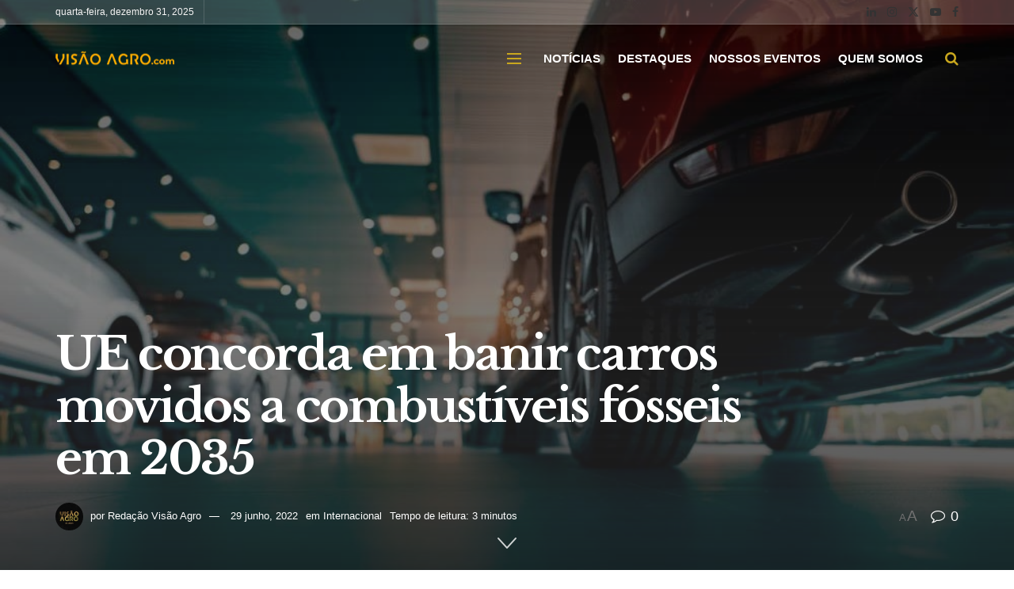

--- FILE ---
content_type: text/html; charset=UTF-8
request_url: https://visaoagro.com.br/ue-concorda-em-banir-carros-movidos-a-combustiveis-fosseis-em-2035/
body_size: 168854
content:
<!doctype html>
<!--[if lt IE 7]> <html class="no-js lt-ie9 lt-ie8 lt-ie7" lang="pt-BR"> <![endif]-->
<!--[if IE 7]>    <html class="no-js lt-ie9 lt-ie8" lang="pt-BR"> <![endif]-->
<!--[if IE 8]>    <html class="no-js lt-ie9" lang="pt-BR"> <![endif]-->
<!--[if IE 9]>    <html class="no-js lt-ie10" lang="pt-BR"> <![endif]-->
<!--[if gt IE 8]><!--> <html class="no-js" lang="pt-BR"> <!--<![endif]-->
<head>
    <meta http-equiv="Content-Type" content="text/html; charset=UTF-8" />
    <meta name='viewport' content='width=device-width, initial-scale=1, user-scalable=yes' />
    <link rel="profile" href="http://gmpg.org/xfn/11" />
    <link rel="pingback" href="https://visaoagro.com.br/xmlrpc.php" />
    <meta name='robots' content='index, follow, max-image-preview:large, max-snippet:-1, max-video-preview:-1' />
<meta property="og:type" content="article">
<meta property="og:title" content="UE concorda em banir carros movidos a combustíveis fósseis em 2035">
<meta property="og:site_name" content="Visão Agro - A melhor Visão do Agronégócio">
<meta property="og:description" content="Após mais de 16 horas de negociações, ministros do Meio Ambiente do bloco fecham acordo sobre projetos de lei sobre">
<meta property="og:url" content="https://visaoagro.com.br/ue-concorda-em-banir-carros-movidos-a-combustiveis-fosseis-em-2035/">
<meta property="og:locale" content="pt_BR">
<meta property="og:image" content="https://visaoagro.com.br/wp-content/uploads/2022/06/ue2-Personalizado.jpg">
<meta property="og:image:height" content="600">
<meta property="og:image:width" content="1000">
<meta property="article:published_time" content="2022-06-29T13:24:29-03:00">
<meta property="article:modified_time" content="2022-06-29T13:24:29-03:00">
<meta property="article:author" content="http://visaodesenvolvimento.com.br">
<meta property="article:section" content="Internacional">
<meta name="twitter:card" content="summary_large_image">
<meta name="twitter:title" content="UE concorda em banir carros movidos a combustíveis fósseis em 2035">
<meta name="twitter:description" content="Após mais de 16 horas de negociações, ministros do Meio Ambiente do bloco fecham acordo sobre projetos de lei sobre">
<meta name="twitter:url" content="https://visaoagro.com.br/ue-concorda-em-banir-carros-movidos-a-combustiveis-fosseis-em-2035/">
<meta name="twitter:site" content="http://visaodesenvolvimento.com.br">
<meta name="twitter:image" content="https://visaoagro.com.br/wp-content/uploads/2022/06/ue2-Personalizado.jpg">
<meta name="twitter:image:width" content="1000">
<meta name="twitter:image:height" content="600">
			<script type="text/javascript">
			  var jnews_ajax_url = '/?ajax-request=jnews'
			</script>
			<script type="text/javascript">;window.jnews=window.jnews||{},window.jnews.library=window.jnews.library||{},window.jnews.library=function(){"use strict";var e=this;e.win=window,e.doc=document,e.noop=function(){},e.globalBody=e.doc.getElementsByTagName("body")[0],e.globalBody=e.globalBody?e.globalBody:e.doc,e.win.jnewsDataStorage=e.win.jnewsDataStorage||{_storage:new WeakMap,put:function(e,t,n){this._storage.has(e)||this._storage.set(e,new Map),this._storage.get(e).set(t,n)},get:function(e,t){return this._storage.get(e).get(t)},has:function(e,t){return this._storage.has(e)&&this._storage.get(e).has(t)},remove:function(e,t){var n=this._storage.get(e).delete(t);return 0===!this._storage.get(e).size&&this._storage.delete(e),n}},e.windowWidth=function(){return e.win.innerWidth||e.docEl.clientWidth||e.globalBody.clientWidth},e.windowHeight=function(){return e.win.innerHeight||e.docEl.clientHeight||e.globalBody.clientHeight},e.requestAnimationFrame=e.win.requestAnimationFrame||e.win.webkitRequestAnimationFrame||e.win.mozRequestAnimationFrame||e.win.msRequestAnimationFrame||window.oRequestAnimationFrame||function(e){return setTimeout(e,1e3/60)},e.cancelAnimationFrame=e.win.cancelAnimationFrame||e.win.webkitCancelAnimationFrame||e.win.webkitCancelRequestAnimationFrame||e.win.mozCancelAnimationFrame||e.win.msCancelRequestAnimationFrame||e.win.oCancelRequestAnimationFrame||function(e){clearTimeout(e)},e.classListSupport="classList"in document.createElement("_"),e.hasClass=e.classListSupport?function(e,t){return e.classList.contains(t)}:function(e,t){return e.className.indexOf(t)>=0},e.addClass=e.classListSupport?function(t,n){e.hasClass(t,n)||t.classList.add(n)}:function(t,n){e.hasClass(t,n)||(t.className+=" "+n)},e.removeClass=e.classListSupport?function(t,n){e.hasClass(t,n)&&t.classList.remove(n)}:function(t,n){e.hasClass(t,n)&&(t.className=t.className.replace(n,""))},e.objKeys=function(e){var t=[];for(var n in e)Object.prototype.hasOwnProperty.call(e,n)&&t.push(n);return t},e.isObjectSame=function(e,t){var n=!0;return JSON.stringify(e)!==JSON.stringify(t)&&(n=!1),n},e.extend=function(){for(var e,t,n,o=arguments[0]||{},i=1,a=arguments.length;i<a;i++)if(null!==(e=arguments[i]))for(t in e)o!==(n=e[t])&&void 0!==n&&(o[t]=n);return o},e.dataStorage=e.win.jnewsDataStorage,e.isVisible=function(e){return 0!==e.offsetWidth&&0!==e.offsetHeight||e.getBoundingClientRect().length},e.getHeight=function(e){return e.offsetHeight||e.clientHeight||e.getBoundingClientRect().height},e.getWidth=function(e){return e.offsetWidth||e.clientWidth||e.getBoundingClientRect().width},e.supportsPassive=!1;try{var t=Object.defineProperty({},"passive",{get:function(){e.supportsPassive=!0}});"createEvent"in e.doc?e.win.addEventListener("test",null,t):"fireEvent"in e.doc&&e.win.attachEvent("test",null)}catch(e){}e.passiveOption=!!e.supportsPassive&&{passive:!0},e.setStorage=function(e,t){e="jnews-"+e;var n={expired:Math.floor(((new Date).getTime()+432e5)/1e3)};t=Object.assign(n,t);localStorage.setItem(e,JSON.stringify(t))},e.getStorage=function(e){e="jnews-"+e;var t=localStorage.getItem(e);return null!==t&&0<t.length?JSON.parse(localStorage.getItem(e)):{}},e.expiredStorage=function(){var t,n="jnews-";for(var o in localStorage)o.indexOf(n)>-1&&"undefined"!==(t=e.getStorage(o.replace(n,""))).expired&&t.expired<Math.floor((new Date).getTime()/1e3)&&localStorage.removeItem(o)},e.addEvents=function(t,n,o){for(var i in n){var a=["touchstart","touchmove"].indexOf(i)>=0&&!o&&e.passiveOption;"createEvent"in e.doc?t.addEventListener(i,n[i],a):"fireEvent"in e.doc&&t.attachEvent("on"+i,n[i])}},e.removeEvents=function(t,n){for(var o in n)"createEvent"in e.doc?t.removeEventListener(o,n[o]):"fireEvent"in e.doc&&t.detachEvent("on"+o,n[o])},e.triggerEvents=function(t,n,o){var i;o=o||{detail:null};return"createEvent"in e.doc?(!(i=e.doc.createEvent("CustomEvent")||new CustomEvent(n)).initCustomEvent||i.initCustomEvent(n,!0,!1,o),void t.dispatchEvent(i)):"fireEvent"in e.doc?((i=e.doc.createEventObject()).eventType=n,void t.fireEvent("on"+i.eventType,i)):void 0},e.getParents=function(t,n){void 0===n&&(n=e.doc);for(var o=[],i=t.parentNode,a=!1;!a;)if(i){var r=i;r.querySelectorAll(n).length?a=!0:(o.push(r),i=r.parentNode)}else o=[],a=!0;return o},e.forEach=function(e,t,n){for(var o=0,i=e.length;o<i;o++)t.call(n,e[o],o)},e.getText=function(e){return e.innerText||e.textContent},e.setText=function(e,t){var n="object"==typeof t?t.innerText||t.textContent:t;e.innerText&&(e.innerText=n),e.textContent&&(e.textContent=n)},e.httpBuildQuery=function(t){return e.objKeys(t).reduce(function t(n){var o=arguments.length>1&&void 0!==arguments[1]?arguments[1]:null;return function(i,a){var r=n[a];a=encodeURIComponent(a);var s=o?"".concat(o,"[").concat(a,"]"):a;return null==r||"function"==typeof r?(i.push("".concat(s,"=")),i):["number","boolean","string"].includes(typeof r)?(i.push("".concat(s,"=").concat(encodeURIComponent(r))),i):(i.push(e.objKeys(r).reduce(t(r,s),[]).join("&")),i)}}(t),[]).join("&")},e.get=function(t,n,o,i){return o="function"==typeof o?o:e.noop,e.ajax("GET",t,n,o,i)},e.post=function(t,n,o,i){return o="function"==typeof o?o:e.noop,e.ajax("POST",t,n,o,i)},e.ajax=function(t,n,o,i,a){var r=new XMLHttpRequest,s=n,c=e.httpBuildQuery(o);if(t=-1!=["GET","POST"].indexOf(t)?t:"GET",r.open(t,s+("GET"==t?"?"+c:""),!0),"POST"==t&&r.setRequestHeader("Content-type","application/x-www-form-urlencoded"),r.setRequestHeader("X-Requested-With","XMLHttpRequest"),r.onreadystatechange=function(){4===r.readyState&&200<=r.status&&300>r.status&&"function"==typeof i&&i.call(void 0,r.response)},void 0!==a&&!a){return{xhr:r,send:function(){r.send("POST"==t?c:null)}}}return r.send("POST"==t?c:null),{xhr:r}},e.scrollTo=function(t,n,o){function i(e,t,n){this.start=this.position(),this.change=e-this.start,this.currentTime=0,this.increment=20,this.duration=void 0===n?500:n,this.callback=t,this.finish=!1,this.animateScroll()}return Math.easeInOutQuad=function(e,t,n,o){return(e/=o/2)<1?n/2*e*e+t:-n/2*(--e*(e-2)-1)+t},i.prototype.stop=function(){this.finish=!0},i.prototype.move=function(t){e.doc.documentElement.scrollTop=t,e.globalBody.parentNode.scrollTop=t,e.globalBody.scrollTop=t},i.prototype.position=function(){return e.doc.documentElement.scrollTop||e.globalBody.parentNode.scrollTop||e.globalBody.scrollTop},i.prototype.animateScroll=function(){this.currentTime+=this.increment;var t=Math.easeInOutQuad(this.currentTime,this.start,this.change,this.duration);this.move(t),this.currentTime<this.duration&&!this.finish?e.requestAnimationFrame.call(e.win,this.animateScroll.bind(this)):this.callback&&"function"==typeof this.callback&&this.callback()},new i(t,n,o)},e.unwrap=function(t){var n,o=t;e.forEach(t,(function(e,t){n?n+=e:n=e})),o.replaceWith(n)},e.performance={start:function(e){performance.mark(e+"Start")},stop:function(e){performance.mark(e+"End"),performance.measure(e,e+"Start",e+"End")}},e.fps=function(){var t=0,n=0,o=0;!function(){var i=t=0,a=0,r=0,s=document.getElementById("fpsTable"),c=function(t){void 0===document.getElementsByTagName("body")[0]?e.requestAnimationFrame.call(e.win,(function(){c(t)})):document.getElementsByTagName("body")[0].appendChild(t)};null===s&&((s=document.createElement("div")).style.position="fixed",s.style.top="120px",s.style.left="10px",s.style.width="100px",s.style.height="20px",s.style.border="1px solid black",s.style.fontSize="11px",s.style.zIndex="100000",s.style.backgroundColor="white",s.id="fpsTable",c(s));var l=function(){o++,n=Date.now(),(a=(o/(r=(n-t)/1e3)).toPrecision(2))!=i&&(i=a,s.innerHTML=i+"fps"),1<r&&(t=n,o=0),e.requestAnimationFrame.call(e.win,l)};l()}()},e.instr=function(e,t){for(var n=0;n<t.length;n++)if(-1!==e.toLowerCase().indexOf(t[n].toLowerCase()))return!0},e.winLoad=function(t,n){function o(o){if("complete"===e.doc.readyState||"interactive"===e.doc.readyState)return!o||n?setTimeout(t,n||1):t(o),1}o()||e.addEvents(e.win,{load:o})},e.docReady=function(t,n){function o(o){if("complete"===e.doc.readyState||"interactive"===e.doc.readyState)return!o||n?setTimeout(t,n||1):t(o),1}o()||e.addEvents(e.doc,{DOMContentLoaded:o})},e.fireOnce=function(){e.docReady((function(){e.assets=e.assets||[],e.assets.length&&(e.boot(),e.load_assets())}),50)},e.boot=function(){e.length&&e.doc.querySelectorAll("style[media]").forEach((function(e){"not all"==e.getAttribute("media")&&e.removeAttribute("media")}))},e.create_js=function(t,n){var o=e.doc.createElement("script");switch(o.setAttribute("src",t),n){case"defer":o.setAttribute("defer",!0);break;case"async":o.setAttribute("async",!0);break;case"deferasync":o.setAttribute("defer",!0),o.setAttribute("async",!0)}e.globalBody.appendChild(o)},e.load_assets=function(){"object"==typeof e.assets&&e.forEach(e.assets.slice(0),(function(t,n){var o="";t.defer&&(o+="defer"),t.async&&(o+="async"),e.create_js(t.url,o);var i=e.assets.indexOf(t);i>-1&&e.assets.splice(i,1)})),e.assets=jnewsoption.au_scripts=window.jnewsads=[]},e.setCookie=function(e,t,n){var o="";if(n){var i=new Date;i.setTime(i.getTime()+24*n*60*60*1e3),o="; expires="+i.toUTCString()}document.cookie=e+"="+(t||"")+o+"; path=/"},e.getCookie=function(e){for(var t=e+"=",n=document.cookie.split(";"),o=0;o<n.length;o++){for(var i=n[o];" "==i.charAt(0);)i=i.substring(1,i.length);if(0==i.indexOf(t))return i.substring(t.length,i.length)}return null},e.eraseCookie=function(e){document.cookie=e+"=; Path=/; Expires=Thu, 01 Jan 1970 00:00:01 GMT;"},e.docReady((function(){e.globalBody=e.globalBody==e.doc?e.doc.getElementsByTagName("body")[0]:e.globalBody,e.globalBody=e.globalBody?e.globalBody:e.doc})),e.winLoad((function(){e.winLoad((function(){var t=!1;if(void 0!==window.jnewsadmin)if(void 0!==window.file_version_checker){var n=e.objKeys(window.file_version_checker);n.length?n.forEach((function(e){t||"10.0.4"===window.file_version_checker[e]||(t=!0)})):t=!0}else t=!0;t&&(window.jnewsHelper.getMessage(),window.jnewsHelper.getNotice())}),2500)}))},window.jnews.library=new window.jnews.library;</script>
	<!-- This site is optimized with the Yoast SEO plugin v26.5 - https://yoast.com/wordpress/plugins/seo/ -->
	<title>UE concorda em banir carros movidos a combustíveis fósseis em 2035 - Visão Agro - A melhor Visão do Agronégócio</title>
	<link rel="canonical" href="https://visaoagro.com.br/ue-concorda-em-banir-carros-movidos-a-combustiveis-fosseis-em-2035/" />
	<meta property="og:locale" content="pt_BR" />
	<meta property="og:type" content="article" />
	<meta property="og:title" content="UE concorda em banir carros movidos a combustíveis fósseis em 2035 - Visão Agro - A melhor Visão do Agronégócio" />
	<meta property="og:description" content="Após mais de 16 horas de negociações, ministros do Meio Ambiente do bloco fecham acordo sobre projetos de lei sobre o clima. Anunciadas pela Comissão Europeia em 2021, propostas serão [&hellip;]" />
	<meta property="og:url" content="https://visaoagro.com.br/ue-concorda-em-banir-carros-movidos-a-combustiveis-fosseis-em-2035/" />
	<meta property="og:site_name" content="Visão Agro - A melhor Visão do Agronégócio" />
	<meta property="article:publisher" content="https://facebook.com/visaoagro" />
	<meta property="article:published_time" content="2022-06-29T16:24:29+00:00" />
	<meta property="og:image" content="https://visaoagro.com.br/wp-content/uploads/2022/06/ue2-Personalizado.jpg" />
	<meta property="og:image:width" content="1000" />
	<meta property="og:image:height" content="600" />
	<meta property="og:image:type" content="image/jpeg" />
	<meta name="author" content="Redação Visão Agro" />
	<meta name="twitter:card" content="summary_large_image" />
	<meta name="twitter:label1" content="Escrito por" />
	<meta name="twitter:data1" content="Redação Visão Agro" />
	<meta name="twitter:label2" content="Est. tempo de leitura" />
	<meta name="twitter:data2" content="3 minutos" />
	<script type="application/ld+json" class="yoast-schema-graph">{"@context":"https://schema.org","@graph":[{"@type":"Article","@id":"https://visaoagro.com.br/ue-concorda-em-banir-carros-movidos-a-combustiveis-fosseis-em-2035/#article","isPartOf":{"@id":"https://visaoagro.com.br/ue-concorda-em-banir-carros-movidos-a-combustiveis-fosseis-em-2035/"},"author":{"name":"Redação Visão Agro","@id":"https://visaoagro.com.br/#/schema/person/42a3e4f6a90d92aef73cdf87e23c172e"},"headline":"UE concorda em banir carros movidos a combustíveis fósseis em 2035","datePublished":"2022-06-29T16:24:29+00:00","mainEntityOfPage":{"@id":"https://visaoagro.com.br/ue-concorda-em-banir-carros-movidos-a-combustiveis-fosseis-em-2035/"},"wordCount":634,"publisher":{"@id":"https://visaoagro.com.br/#organization"},"image":{"@id":"https://visaoagro.com.br/ue-concorda-em-banir-carros-movidos-a-combustiveis-fosseis-em-2035/#primaryimage"},"thumbnailUrl":"https://visaoagro.com.br/wp-content/uploads/2022/06/ue2-Personalizado.jpg","articleSection":["Internacional"],"inLanguage":"pt-BR"},{"@type":"WebPage","@id":"https://visaoagro.com.br/ue-concorda-em-banir-carros-movidos-a-combustiveis-fosseis-em-2035/","url":"https://visaoagro.com.br/ue-concorda-em-banir-carros-movidos-a-combustiveis-fosseis-em-2035/","name":"UE concorda em banir carros movidos a combustíveis fósseis em 2035 - Visão Agro - A melhor Visão do Agronégócio","isPartOf":{"@id":"https://visaoagro.com.br/#website"},"primaryImageOfPage":{"@id":"https://visaoagro.com.br/ue-concorda-em-banir-carros-movidos-a-combustiveis-fosseis-em-2035/#primaryimage"},"image":{"@id":"https://visaoagro.com.br/ue-concorda-em-banir-carros-movidos-a-combustiveis-fosseis-em-2035/#primaryimage"},"thumbnailUrl":"https://visaoagro.com.br/wp-content/uploads/2022/06/ue2-Personalizado.jpg","datePublished":"2022-06-29T16:24:29+00:00","breadcrumb":{"@id":"https://visaoagro.com.br/ue-concorda-em-banir-carros-movidos-a-combustiveis-fosseis-em-2035/#breadcrumb"},"inLanguage":"pt-BR","potentialAction":[{"@type":"ReadAction","target":["https://visaoagro.com.br/ue-concorda-em-banir-carros-movidos-a-combustiveis-fosseis-em-2035/"]}]},{"@type":"ImageObject","inLanguage":"pt-BR","@id":"https://visaoagro.com.br/ue-concorda-em-banir-carros-movidos-a-combustiveis-fosseis-em-2035/#primaryimage","url":"https://visaoagro.com.br/wp-content/uploads/2022/06/ue2-Personalizado.jpg","contentUrl":"https://visaoagro.com.br/wp-content/uploads/2022/06/ue2-Personalizado.jpg","width":1000,"height":600},{"@type":"BreadcrumbList","@id":"https://visaoagro.com.br/ue-concorda-em-banir-carros-movidos-a-combustiveis-fosseis-em-2035/#breadcrumb","itemListElement":[{"@type":"ListItem","position":1,"name":"Início","item":"https://visaoagro.com.br/"},{"@type":"ListItem","position":2,"name":"UE concorda em banir carros movidos a combustíveis fósseis em 2035"}]},{"@type":"WebSite","@id":"https://visaoagro.com.br/#website","url":"https://visaoagro.com.br/","name":"Visão Agro - A melhor Visão do Agronégócio","description":"","publisher":{"@id":"https://visaoagro.com.br/#organization"},"potentialAction":[{"@type":"SearchAction","target":{"@type":"EntryPoint","urlTemplate":"https://visaoagro.com.br/?s={search_term_string}"},"query-input":{"@type":"PropertyValueSpecification","valueRequired":true,"valueName":"search_term_string"}}],"inLanguage":"pt-BR"},{"@type":"Organization","@id":"https://visaoagro.com.br/#organization","name":"Visão Agro","url":"https://visaoagro.com.br/","logo":{"@type":"ImageObject","inLanguage":"pt-BR","@id":"https://visaoagro.com.br/#/schema/logo/image/","url":"https://visaoagro.com.br/wp-content/uploads/2025/06/LOGO-VISAO-AGRO.png","contentUrl":"https://visaoagro.com.br/wp-content/uploads/2025/06/LOGO-VISAO-AGRO.png","width":1218,"height":908,"caption":"Visão Agro"},"image":{"@id":"https://visaoagro.com.br/#/schema/logo/image/"},"sameAs":["https://facebook.com/visaoagro","https://www.instagram.com/visaoagrooficial/","https://www.linkedin.com/company/visaoagrooficial/"]},{"@type":"Person","@id":"https://visaoagro.com.br/#/schema/person/42a3e4f6a90d92aef73cdf87e23c172e","name":"Redação Visão Agro","image":{"@type":"ImageObject","inLanguage":"pt-BR","@id":"https://visaoagro.com.br/#/schema/person/image/","url":"https://secure.gravatar.com/avatar/6123f7ace84a96870e58673df4d405cf2f53e725027df0255b414861ace20e8d?s=96&d=mm&r=g","contentUrl":"https://secure.gravatar.com/avatar/6123f7ace84a96870e58673df4d405cf2f53e725027df0255b414861ace20e8d?s=96&d=mm&r=g","caption":"Redação Visão Agro"},"sameAs":["http://visaodesenvolvimento.com.br"],"url":"https://visaoagro.com.br/author/adm_va/"}]}</script>
	<!-- / Yoast SEO plugin. -->


<link rel='dns-prefetch' href='//stats.wp.com' />
<link rel='dns-prefetch' href='//fonts.googleapis.com' />
<link rel='preconnect' href='https://fonts.gstatic.com' />
<link rel="alternate" type="text/calendar" title="Visão Agro - A melhor Visão do Agronégócio &raquo; do iCal Feed" href="https://visaoagro.com.br/eventos/?ical=1" />
<script type="text/javascript" id="wpp-js" src="https://visaoagro.com.br/wp-content/plugins/wordpress-popular-posts/assets/js/wpp.js?ver=7.3.6" data-sampling="0" data-sampling-rate="100" data-api-url="https://visaoagro.com.br/wp-json/wordpress-popular-posts" data-post-id="19140" data-token="93fff06051" data-lang="0" data-debug="1"></script>
<link rel="alternate" title="oEmbed (JSON)" type="application/json+oembed" href="https://visaoagro.com.br/wp-json/oembed/1.0/embed?url=https%3A%2F%2Fvisaoagro.com.br%2Fue-concorda-em-banir-carros-movidos-a-combustiveis-fosseis-em-2035%2F" />
<link rel="alternate" title="oEmbed (XML)" type="text/xml+oembed" href="https://visaoagro.com.br/wp-json/oembed/1.0/embed?url=https%3A%2F%2Fvisaoagro.com.br%2Fue-concorda-em-banir-carros-movidos-a-combustiveis-fosseis-em-2035%2F&#038;format=xml" />
<!-- visaoagro.com.br is managing ads with Advanced Ads 2.0.14 – https://wpadvancedads.com/ --><script id="visao-ready">
			window.advanced_ads_ready=function(e,a){a=a||"complete";var d=function(e){return"interactive"===a?"loading"!==e:"complete"===e};d(document.readyState)?e():document.addEventListener("readystatechange",(function(a){d(a.target.readyState)&&e()}),{once:"interactive"===a})},window.advanced_ads_ready_queue=window.advanced_ads_ready_queue||[];		</script>
		<style id='wp-img-auto-sizes-contain-inline-css' type='text/css'>
img:is([sizes=auto i],[sizes^="auto," i]){contain-intrinsic-size:3000px 1500px}
/*# sourceURL=wp-img-auto-sizes-contain-inline-css */
</style>
<style id='wp-emoji-styles-inline-css' type='text/css'>

	img.wp-smiley, img.emoji {
		display: inline !important;
		border: none !important;
		box-shadow: none !important;
		height: 1em !important;
		width: 1em !important;
		margin: 0 0.07em !important;
		vertical-align: -0.1em !important;
		background: none !important;
		padding: 0 !important;
	}
/*# sourceURL=wp-emoji-styles-inline-css */
</style>
<link rel='stylesheet' id='wp-block-library-css' href='https://visaoagro.com.br/wp-includes/css/dist/block-library/style.min.css?ver=640503188867f545aaae7981025fcdbf' type='text/css' media='all' />
<style id='global-styles-inline-css' type='text/css'>
:root{--wp--preset--aspect-ratio--square: 1;--wp--preset--aspect-ratio--4-3: 4/3;--wp--preset--aspect-ratio--3-4: 3/4;--wp--preset--aspect-ratio--3-2: 3/2;--wp--preset--aspect-ratio--2-3: 2/3;--wp--preset--aspect-ratio--16-9: 16/9;--wp--preset--aspect-ratio--9-16: 9/16;--wp--preset--color--black: #000000;--wp--preset--color--cyan-bluish-gray: #abb8c3;--wp--preset--color--white: #ffffff;--wp--preset--color--pale-pink: #f78da7;--wp--preset--color--vivid-red: #cf2e2e;--wp--preset--color--luminous-vivid-orange: #ff6900;--wp--preset--color--luminous-vivid-amber: #fcb900;--wp--preset--color--light-green-cyan: #7bdcb5;--wp--preset--color--vivid-green-cyan: #00d084;--wp--preset--color--pale-cyan-blue: #8ed1fc;--wp--preset--color--vivid-cyan-blue: #0693e3;--wp--preset--color--vivid-purple: #9b51e0;--wp--preset--gradient--vivid-cyan-blue-to-vivid-purple: linear-gradient(135deg,rgb(6,147,227) 0%,rgb(155,81,224) 100%);--wp--preset--gradient--light-green-cyan-to-vivid-green-cyan: linear-gradient(135deg,rgb(122,220,180) 0%,rgb(0,208,130) 100%);--wp--preset--gradient--luminous-vivid-amber-to-luminous-vivid-orange: linear-gradient(135deg,rgb(252,185,0) 0%,rgb(255,105,0) 100%);--wp--preset--gradient--luminous-vivid-orange-to-vivid-red: linear-gradient(135deg,rgb(255,105,0) 0%,rgb(207,46,46) 100%);--wp--preset--gradient--very-light-gray-to-cyan-bluish-gray: linear-gradient(135deg,rgb(238,238,238) 0%,rgb(169,184,195) 100%);--wp--preset--gradient--cool-to-warm-spectrum: linear-gradient(135deg,rgb(74,234,220) 0%,rgb(151,120,209) 20%,rgb(207,42,186) 40%,rgb(238,44,130) 60%,rgb(251,105,98) 80%,rgb(254,248,76) 100%);--wp--preset--gradient--blush-light-purple: linear-gradient(135deg,rgb(255,206,236) 0%,rgb(152,150,240) 100%);--wp--preset--gradient--blush-bordeaux: linear-gradient(135deg,rgb(254,205,165) 0%,rgb(254,45,45) 50%,rgb(107,0,62) 100%);--wp--preset--gradient--luminous-dusk: linear-gradient(135deg,rgb(255,203,112) 0%,rgb(199,81,192) 50%,rgb(65,88,208) 100%);--wp--preset--gradient--pale-ocean: linear-gradient(135deg,rgb(255,245,203) 0%,rgb(182,227,212) 50%,rgb(51,167,181) 100%);--wp--preset--gradient--electric-grass: linear-gradient(135deg,rgb(202,248,128) 0%,rgb(113,206,126) 100%);--wp--preset--gradient--midnight: linear-gradient(135deg,rgb(2,3,129) 0%,rgb(40,116,252) 100%);--wp--preset--font-size--small: 13px;--wp--preset--font-size--medium: 20px;--wp--preset--font-size--large: 36px;--wp--preset--font-size--x-large: 42px;--wp--preset--spacing--20: 0.44rem;--wp--preset--spacing--30: 0.67rem;--wp--preset--spacing--40: 1rem;--wp--preset--spacing--50: 1.5rem;--wp--preset--spacing--60: 2.25rem;--wp--preset--spacing--70: 3.38rem;--wp--preset--spacing--80: 5.06rem;--wp--preset--shadow--natural: 6px 6px 9px rgba(0, 0, 0, 0.2);--wp--preset--shadow--deep: 12px 12px 50px rgba(0, 0, 0, 0.4);--wp--preset--shadow--sharp: 6px 6px 0px rgba(0, 0, 0, 0.2);--wp--preset--shadow--outlined: 6px 6px 0px -3px rgb(255, 255, 255), 6px 6px rgb(0, 0, 0);--wp--preset--shadow--crisp: 6px 6px 0px rgb(0, 0, 0);}:where(.is-layout-flex){gap: 0.5em;}:where(.is-layout-grid){gap: 0.5em;}body .is-layout-flex{display: flex;}.is-layout-flex{flex-wrap: wrap;align-items: center;}.is-layout-flex > :is(*, div){margin: 0;}body .is-layout-grid{display: grid;}.is-layout-grid > :is(*, div){margin: 0;}:where(.wp-block-columns.is-layout-flex){gap: 2em;}:where(.wp-block-columns.is-layout-grid){gap: 2em;}:where(.wp-block-post-template.is-layout-flex){gap: 1.25em;}:where(.wp-block-post-template.is-layout-grid){gap: 1.25em;}.has-black-color{color: var(--wp--preset--color--black) !important;}.has-cyan-bluish-gray-color{color: var(--wp--preset--color--cyan-bluish-gray) !important;}.has-white-color{color: var(--wp--preset--color--white) !important;}.has-pale-pink-color{color: var(--wp--preset--color--pale-pink) !important;}.has-vivid-red-color{color: var(--wp--preset--color--vivid-red) !important;}.has-luminous-vivid-orange-color{color: var(--wp--preset--color--luminous-vivid-orange) !important;}.has-luminous-vivid-amber-color{color: var(--wp--preset--color--luminous-vivid-amber) !important;}.has-light-green-cyan-color{color: var(--wp--preset--color--light-green-cyan) !important;}.has-vivid-green-cyan-color{color: var(--wp--preset--color--vivid-green-cyan) !important;}.has-pale-cyan-blue-color{color: var(--wp--preset--color--pale-cyan-blue) !important;}.has-vivid-cyan-blue-color{color: var(--wp--preset--color--vivid-cyan-blue) !important;}.has-vivid-purple-color{color: var(--wp--preset--color--vivid-purple) !important;}.has-black-background-color{background-color: var(--wp--preset--color--black) !important;}.has-cyan-bluish-gray-background-color{background-color: var(--wp--preset--color--cyan-bluish-gray) !important;}.has-white-background-color{background-color: var(--wp--preset--color--white) !important;}.has-pale-pink-background-color{background-color: var(--wp--preset--color--pale-pink) !important;}.has-vivid-red-background-color{background-color: var(--wp--preset--color--vivid-red) !important;}.has-luminous-vivid-orange-background-color{background-color: var(--wp--preset--color--luminous-vivid-orange) !important;}.has-luminous-vivid-amber-background-color{background-color: var(--wp--preset--color--luminous-vivid-amber) !important;}.has-light-green-cyan-background-color{background-color: var(--wp--preset--color--light-green-cyan) !important;}.has-vivid-green-cyan-background-color{background-color: var(--wp--preset--color--vivid-green-cyan) !important;}.has-pale-cyan-blue-background-color{background-color: var(--wp--preset--color--pale-cyan-blue) !important;}.has-vivid-cyan-blue-background-color{background-color: var(--wp--preset--color--vivid-cyan-blue) !important;}.has-vivid-purple-background-color{background-color: var(--wp--preset--color--vivid-purple) !important;}.has-black-border-color{border-color: var(--wp--preset--color--black) !important;}.has-cyan-bluish-gray-border-color{border-color: var(--wp--preset--color--cyan-bluish-gray) !important;}.has-white-border-color{border-color: var(--wp--preset--color--white) !important;}.has-pale-pink-border-color{border-color: var(--wp--preset--color--pale-pink) !important;}.has-vivid-red-border-color{border-color: var(--wp--preset--color--vivid-red) !important;}.has-luminous-vivid-orange-border-color{border-color: var(--wp--preset--color--luminous-vivid-orange) !important;}.has-luminous-vivid-amber-border-color{border-color: var(--wp--preset--color--luminous-vivid-amber) !important;}.has-light-green-cyan-border-color{border-color: var(--wp--preset--color--light-green-cyan) !important;}.has-vivid-green-cyan-border-color{border-color: var(--wp--preset--color--vivid-green-cyan) !important;}.has-pale-cyan-blue-border-color{border-color: var(--wp--preset--color--pale-cyan-blue) !important;}.has-vivid-cyan-blue-border-color{border-color: var(--wp--preset--color--vivid-cyan-blue) !important;}.has-vivid-purple-border-color{border-color: var(--wp--preset--color--vivid-purple) !important;}.has-vivid-cyan-blue-to-vivid-purple-gradient-background{background: var(--wp--preset--gradient--vivid-cyan-blue-to-vivid-purple) !important;}.has-light-green-cyan-to-vivid-green-cyan-gradient-background{background: var(--wp--preset--gradient--light-green-cyan-to-vivid-green-cyan) !important;}.has-luminous-vivid-amber-to-luminous-vivid-orange-gradient-background{background: var(--wp--preset--gradient--luminous-vivid-amber-to-luminous-vivid-orange) !important;}.has-luminous-vivid-orange-to-vivid-red-gradient-background{background: var(--wp--preset--gradient--luminous-vivid-orange-to-vivid-red) !important;}.has-very-light-gray-to-cyan-bluish-gray-gradient-background{background: var(--wp--preset--gradient--very-light-gray-to-cyan-bluish-gray) !important;}.has-cool-to-warm-spectrum-gradient-background{background: var(--wp--preset--gradient--cool-to-warm-spectrum) !important;}.has-blush-light-purple-gradient-background{background: var(--wp--preset--gradient--blush-light-purple) !important;}.has-blush-bordeaux-gradient-background{background: var(--wp--preset--gradient--blush-bordeaux) !important;}.has-luminous-dusk-gradient-background{background: var(--wp--preset--gradient--luminous-dusk) !important;}.has-pale-ocean-gradient-background{background: var(--wp--preset--gradient--pale-ocean) !important;}.has-electric-grass-gradient-background{background: var(--wp--preset--gradient--electric-grass) !important;}.has-midnight-gradient-background{background: var(--wp--preset--gradient--midnight) !important;}.has-small-font-size{font-size: var(--wp--preset--font-size--small) !important;}.has-medium-font-size{font-size: var(--wp--preset--font-size--medium) !important;}.has-large-font-size{font-size: var(--wp--preset--font-size--large) !important;}.has-x-large-font-size{font-size: var(--wp--preset--font-size--x-large) !important;}
/*# sourceURL=global-styles-inline-css */
</style>

<style id='classic-theme-styles-inline-css' type='text/css'>
/*! This file is auto-generated */
.wp-block-button__link{color:#fff;background-color:#32373c;border-radius:9999px;box-shadow:none;text-decoration:none;padding:calc(.667em + 2px) calc(1.333em + 2px);font-size:1.125em}.wp-block-file__button{background:#32373c;color:#fff;text-decoration:none}
/*# sourceURL=/wp-includes/css/classic-themes.min.css */
</style>
<link rel='stylesheet' id='wp-components-css' href='https://visaoagro.com.br/wp-includes/css/dist/components/style.min.css?ver=640503188867f545aaae7981025fcdbf' type='text/css' media='all' />
<link rel='stylesheet' id='wp-preferences-css' href='https://visaoagro.com.br/wp-includes/css/dist/preferences/style.min.css?ver=640503188867f545aaae7981025fcdbf' type='text/css' media='all' />
<link rel='stylesheet' id='wp-block-editor-css' href='https://visaoagro.com.br/wp-includes/css/dist/block-editor/style.min.css?ver=640503188867f545aaae7981025fcdbf' type='text/css' media='all' />
<link rel='stylesheet' id='popup-maker-block-library-style-css' href='https://visaoagro.com.br/wp-content/plugins/popup-maker/dist/packages/block-library-style.css?ver=dbea705cfafe089d65f1' type='text/css' media='all' />
<link rel='stylesheet' id='contact-form-7-css' href='https://visaoagro.com.br/wp-content/plugins/contact-form-7/includes/css/styles.css?ver=6.1.4' type='text/css' media='all' />
<link rel='stylesheet' id='wordpress-popular-posts-css-css' href='https://visaoagro.com.br/wp-content/plugins/wordpress-popular-posts/assets/css/wpp.css?ver=7.3.6' type='text/css' media='all' />
<link rel='stylesheet' id='issuem-leaky-paywall-css' href='https://visaoagro.com.br/wp-content/plugins/leaky-paywall//css/issuem-leaky-paywall.css?ver=4.22.4' type='text/css' media='all' />
<link rel='stylesheet' id='js_composer_front-css' href='https://visaoagro.com.br/wp-content/plugins/js_composer/assets/css/js_composer.min.css?ver=8.7.2' type='text/css' media='all' />
<link rel='stylesheet' id='jeg_customizer_font-css' href='//fonts.googleapis.com/css?family=Libre+Baskerville%3Aregular%2Citalic%2C700&#038;display=swap&#038;ver=1.3.2' type='text/css' media='all' />
<link rel='stylesheet' id='popup-maker-site-css' href='//visaoagro.com.br/wp-content/uploads/pum/pum-site-styles.css?generated=1756768249&#038;ver=1.21.5' type='text/css' media='all' />
<link rel='stylesheet' id='font-awesome-css' href='https://visaoagro.com.br/wp-content/themes/jnews/assets/fonts/font-awesome/font-awesome.min.css?ver=12.0.2' type='text/css' media='all' />
<link rel='stylesheet' id='jnews-frontend-css' href='https://visaoagro.com.br/wp-content/themes/jnews/assets/dist/frontend.min.css?ver=12.0.2' type='text/css' media='all' />
<link rel='stylesheet' id='jnews-js-composer-css' href='https://visaoagro.com.br/wp-content/themes/jnews/assets/css/js-composer-frontend.css?ver=12.0.2' type='text/css' media='all' />
<link rel='stylesheet' id='jnews-style-css' href='https://visaoagro.com.br/wp-content/themes/jnews/style.css?ver=12.0.2' type='text/css' media='all' />
<link rel='stylesheet' id='jnews-darkmode-css' href='https://visaoagro.com.br/wp-content/themes/jnews/assets/css/darkmode.css?ver=12.0.2' type='text/css' media='all' />
<link rel='stylesheet' id='jnews-scheme-css' href='https://visaoagro.com.br/wp-content/uploads/jnews/scheme.css?ver=1758587161' type='text/css' media='all' />
<link rel='stylesheet' id='wp-block-paragraph-css' href='https://visaoagro.com.br/wp-includes/blocks/paragraph/style.min.css?ver=640503188867f545aaae7981025fcdbf' type='text/css' media='all' />
<link rel='stylesheet' id='jnews-social-login-style-css' href='https://visaoagro.com.br/wp-content/plugins/jnews-social-login/assets/css/plugin.css?ver=12.0.0' type='text/css' media='all' />
<link rel='stylesheet' id='jnews-select-share-css' href='https://visaoagro.com.br/wp-content/plugins/jnews-social-share/assets/css/plugin.css' type='text/css' media='all' />
<link rel='stylesheet' id='jnews-weather-style-css' href='https://visaoagro.com.br/wp-content/plugins/jnews-weather/assets/css/plugin.css?ver=12.0.0' type='text/css' media='all' />
<script type="text/javascript" src="https://visaoagro.com.br/wp-includes/js/jquery/jquery.min.js?ver=3.7.1" id="jquery-core-js"></script>
<script type="text/javascript" src="https://visaoagro.com.br/wp-includes/js/jquery/jquery-migrate.min.js?ver=3.4.1" id="jquery-migrate-js"></script>
<script></script><link rel="https://api.w.org/" href="https://visaoagro.com.br/wp-json/" /><link rel="alternate" title="JSON" type="application/json" href="https://visaoagro.com.br/wp-json/wp/v2/posts/19140" /><link rel="EditURI" type="application/rsd+xml" title="RSD" href="https://visaoagro.com.br/xmlrpc.php?rsd" />

<link rel='shortlink' href='https://visaoagro.com.br/?p=19140' />
<meta name="tec-api-version" content="v1"><meta name="tec-api-origin" content="https://visaoagro.com.br"><link rel="alternate" href="https://visaoagro.com.br/wp-json/tribe/events/v1/" />	<style>img#wpstats{display:none}</style>
		            <style id="wpp-loading-animation-styles">@-webkit-keyframes bgslide{from{background-position-x:0}to{background-position-x:-200%}}@keyframes bgslide{from{background-position-x:0}to{background-position-x:-200%}}.wpp-widget-block-placeholder,.wpp-shortcode-placeholder{margin:0 auto;width:60px;height:3px;background:#dd3737;background:linear-gradient(90deg,#dd3737 0%,#571313 10%,#dd3737 100%);background-size:200% auto;border-radius:3px;-webkit-animation:bgslide 1s infinite linear;animation:bgslide 1s infinite linear}</style>
            
<!DOCTYPE html>
<html lang="pt-br">
<head>
  <meta charset="UTF-8">
  <meta name="viewport" content="width=device-width, initial-scale=1.0">
  <title>Contagem Regressiva</title>
  <style>
    .countdown {
      font-family: Arial, sans-serif;
      font-size: 24px;
      text-align: center;
      padding: 10px 0;
      background-color: white; /* Cor de fundo */
      z-index: 1000; /* Fica acima de outros elementos */
      position: fixed; /* Fixa no topo da página */
      top: 0; /* Alinha ao topo */
      left: 0; /* Preenche a largura total */
      width: 100%; /* Preenche a largura total */
    }

    /* Espaçamento reservado abaixo do contador */
    body 
@media only screen and (min-width: 900px) {
      padding-top: 81px; /* Altura do contador + borda */
    }
	  .jeg_header_sticky .jeg_stickybar[data-mode=fixed].jeg_sticky_nav {
	   padding-top: 80px; /* Altura do contador + borda */
    }
    .countdown-item {
      display: inline-block;
      margin: 0 10px;
    }
    .separator {
      display: inline-block;
      margin: 0 10px;
    }
    .event-label {
      font-size: 28px;
      font-weight: bold;
    }
	  
	  
	/* Ocultar o contador no mobile */
@media only screen and (min-width: 900px) { 
	.countdown {
    display: none !important; /* Esconde o contador */
  }
}


	  
  </style>
</head>
<body>
<a href="https://premiovisao.com/" class="countdown-link">
  <div class="countdown">
    <div class="contador-faltam">Faltam </div>
    <div class="countdown-item">
      <span id="days">00</span>
      <small>Dias</small>
    </div>
    <div class="separator">|</div>
    <div class="countdown-item">
      <span id="hours">00</span>
      <small>Horas</small>
    </div>
    <div class="separator">|</div>
    <div class="countdown-item">
      <span id="minutes">00</span>
      <small>Minutos</small>
    </div>
    <div class="separator">|</div>
    <div class="countdown-item">
      <span id="seconds">00</span>
      <small>Segundos</small>
    </div>
    <div class="contador-para">para o</div>
    <div class="event-label">21º Prêmio Visão Agro Brasil</div>
  </div>
</a>
<script>
  document.addEventListener("DOMContentLoaded", function () {
    // Data de destino: 4 de dezembro de 2024, às 19:00:00
    const targetDate = new Date(2024, 11, 4, 19, 0, 0); // Mês 11 para dezembro (zero-based)

    function updateCountdown() {
      const now = new Date().getTime(); // Hora atual em milissegundos
      const distance = targetDate - now; // Diferença entre a data atual e a data de destino

      if (distance <= 0) {
        // Quando o evento já começou
        document.querySelector(".countdown").innerHTML = "Evento iniciado!";
        clearInterval(interval);
        return;
      }

      // Cálculos para dias, horas, minutos e segundos
      const days = Math.floor(distance / (1000 * 60 * 60 * 24));
      const hours = Math.floor((distance % (1000 * 60 * 60 * 24)) / (1000 * 60 * 60));
      const minutes = Math.floor((distance % (1000 * 60 * 60)) / (1000 * 60));
      const seconds = Math.floor((distance % (1000 * 60)) / 1000);

      // Atualiza os elementos HTML
      document.getElementById("days").textContent = days.toString().padStart(2, "0");
      document.getElementById("hours").textContent = hours.toString().padStart(2, "0");
      document.getElementById("minutes").textContent = minutes.toString().padStart(2, "0");
      document.getElementById("seconds").textContent = seconds.toString().padStart(2, "0");
    }

    // Atualiza o contador a cada segundo
    const interval = setInterval(updateCountdown, 1000);
    updateCountdown(); // Chamada inicial para evitar atraso de 1 segundo
  });
</script>

</body>
</html>

<meta name="generator" content="Powered by WPBakery Page Builder - drag and drop page builder for WordPress."/>
<script type='application/ld+json'>{"@context":"http:\/\/schema.org","@type":"Organization","@id":"https:\/\/visaoagro.com.br\/#organization","url":"https:\/\/visaoagro.com.br\/","name":"","logo":{"@type":"ImageObject","url":""},"sameAs":["https:\/\/www.linkedin.com\/company\/43362164","https:\/\/www.instagram.com\/visaoagrooficial\/","https:\/\/twitter.com\/portalvisaoagro","https:\/\/www.youtube.com\/user\/AlexMahal","https:\/\/www.facebook.com\/visaoagro"]}</script>
<script type='application/ld+json'>{"@context":"http:\/\/schema.org","@type":"WebSite","@id":"https:\/\/visaoagro.com.br\/#website","url":"https:\/\/visaoagro.com.br\/","name":"","potentialAction":{"@type":"SearchAction","target":"https:\/\/visaoagro.com.br\/?s={search_term_string}","query-input":"required name=search_term_string"}}</script>
<link rel="icon" href="https://visaoagro.com.br/wp-content/uploads/2024/07/cropped-favicon-32x32.png" sizes="32x32" />
<link rel="icon" href="https://visaoagro.com.br/wp-content/uploads/2024/07/cropped-favicon-192x192.png" sizes="192x192" />
<link rel="apple-touch-icon" href="https://visaoagro.com.br/wp-content/uploads/2024/07/cropped-favicon-180x180.png" />
<meta name="msapplication-TileImage" content="https://visaoagro.com.br/wp-content/uploads/2024/07/cropped-favicon-270x270.png" />
<style id="jeg_dynamic_css" type="text/css" data-type="jeg_custom-css">body { --j-body-color : #0a0a0a; --j-accent-color : #c49a1d; --j-alt-color : #c49a1d; --j-heading-color : #111111; } body,.jeg_newsfeed_list .tns-outer .tns-controls button,.jeg_filter_button,.owl-carousel .owl-nav div,.jeg_readmore,.jeg_hero_style_7 .jeg_post_meta a,.widget_calendar thead th,.widget_calendar tfoot a,.jeg_socialcounter a,.entry-header .jeg_meta_like a,.entry-header .jeg_meta_comment a,.entry-header .jeg_meta_donation a,.entry-header .jeg_meta_bookmark a,.entry-content tbody tr:hover,.entry-content th,.jeg_splitpost_nav li:hover a,#breadcrumbs a,.jeg_author_socials a:hover,.jeg_footer_content a,.jeg_footer_bottom a,.jeg_cartcontent,.woocommerce .woocommerce-breadcrumb a { color : #0a0a0a; } a, .jeg_menu_style_5>li>a:hover, .jeg_menu_style_5>li.sfHover>a, .jeg_menu_style_5>li.current-menu-item>a, .jeg_menu_style_5>li.current-menu-ancestor>a, .jeg_navbar .jeg_menu:not(.jeg_main_menu)>li>a:hover, .jeg_midbar .jeg_menu:not(.jeg_main_menu)>li>a:hover, .jeg_side_tabs li.active, .jeg_block_heading_5 strong, .jeg_block_heading_6 strong, .jeg_block_heading_7 strong, .jeg_block_heading_8 strong, .jeg_subcat_list li a:hover, .jeg_subcat_list li button:hover, .jeg_pl_lg_7 .jeg_thumb .jeg_post_category a, .jeg_pl_xs_2:before, .jeg_pl_xs_4 .jeg_postblock_content:before, .jeg_postblock .jeg_post_title a:hover, .jeg_hero_style_6 .jeg_post_title a:hover, .jeg_sidefeed .jeg_pl_xs_3 .jeg_post_title a:hover, .widget_jnews_popular .jeg_post_title a:hover, .jeg_meta_author a, .widget_archive li a:hover, .widget_pages li a:hover, .widget_meta li a:hover, .widget_recent_entries li a:hover, .widget_rss li a:hover, .widget_rss cite, .widget_categories li a:hover, .widget_categories li.current-cat>a, #breadcrumbs a:hover, .jeg_share_count .counts, .commentlist .bypostauthor>.comment-body>.comment-author>.fn, span.required, .jeg_review_title, .bestprice .price, .authorlink a:hover, .jeg_vertical_playlist .jeg_video_playlist_play_icon, .jeg_vertical_playlist .jeg_video_playlist_item.active .jeg_video_playlist_thumbnail:before, .jeg_horizontal_playlist .jeg_video_playlist_play, .woocommerce li.product .pricegroup .button, .widget_display_forums li a:hover, .widget_display_topics li:before, .widget_display_replies li:before, .widget_display_views li:before, .bbp-breadcrumb a:hover, .jeg_mobile_menu li.sfHover>a, .jeg_mobile_menu li a:hover, .split-template-6 .pagenum, .jeg_mobile_menu_style_5>li>a:hover, .jeg_mobile_menu_style_5>li.sfHover>a, .jeg_mobile_menu_style_5>li.current-menu-item>a, .jeg_mobile_menu_style_5>li.current-menu-ancestor>a, .jeg_mobile_menu.jeg_menu_dropdown li.open > div > a ,.jeg_menu_dropdown.language-swicher .sub-menu li a:hover { color : #c49a1d; } .jeg_menu_style_1>li>a:before, .jeg_menu_style_2>li>a:before, .jeg_menu_style_3>li>a:before, .jeg_side_toggle, .jeg_slide_caption .jeg_post_category a, .jeg_slider_type_1_wrapper .tns-controls button.tns-next, .jeg_block_heading_1 .jeg_block_title span, .jeg_block_heading_2 .jeg_block_title span, .jeg_block_heading_3, .jeg_block_heading_4 .jeg_block_title span, .jeg_block_heading_6:after, .jeg_pl_lg_box .jeg_post_category a, .jeg_pl_md_box .jeg_post_category a, .jeg_readmore:hover, .jeg_thumb .jeg_post_category a, .jeg_block_loadmore a:hover, .jeg_postblock.alt .jeg_block_loadmore a:hover, .jeg_block_loadmore a.active, .jeg_postblock_carousel_2 .jeg_post_category a, .jeg_heroblock .jeg_post_category a, .jeg_pagenav_1 .page_number.active, .jeg_pagenav_1 .page_number.active:hover, input[type="submit"], .btn, .button, .widget_tag_cloud a:hover, .popularpost_item:hover .jeg_post_title a:before, .jeg_splitpost_4 .page_nav, .jeg_splitpost_5 .page_nav, .jeg_post_via a:hover, .jeg_post_source a:hover, .jeg_post_tags a:hover, .comment-reply-title small a:before, .comment-reply-title small a:after, .jeg_storelist .productlink, .authorlink li.active a:before, .jeg_footer.dark .socials_widget:not(.nobg) a:hover .fa,.jeg_footer.dark .socials_widget:not(.nobg) a:hover span.jeg-icon, div.jeg_breakingnews_title, .jeg_overlay_slider_bottom_wrapper .tns-controls button, .jeg_overlay_slider_bottom_wrapper .tns-controls button:hover, .jeg_vertical_playlist .jeg_video_playlist_current, .woocommerce span.onsale, .woocommerce #respond input#submit:hover, .woocommerce a.button:hover, .woocommerce button.button:hover, .woocommerce input.button:hover, .woocommerce #respond input#submit.alt, .woocommerce a.button.alt, .woocommerce button.button.alt, .woocommerce input.button.alt, .jeg_popup_post .caption, .jeg_footer.dark input[type="submit"], .jeg_footer.dark .btn, .jeg_footer.dark .button, .footer_widget.widget_tag_cloud a:hover, .jeg_inner_content .content-inner .jeg_post_category a:hover, #buddypress .standard-form button, #buddypress a.button, #buddypress input[type="submit"], #buddypress input[type="button"], #buddypress input[type="reset"], #buddypress ul.button-nav li a, #buddypress .generic-button a, #buddypress .generic-button button, #buddypress .comment-reply-link, #buddypress a.bp-title-button, #buddypress.buddypress-wrap .members-list li .user-update .activity-read-more a, div#buddypress .standard-form button:hover, div#buddypress a.button:hover, div#buddypress input[type="submit"]:hover, div#buddypress input[type="button"]:hover, div#buddypress input[type="reset"]:hover, div#buddypress ul.button-nav li a:hover, div#buddypress .generic-button a:hover, div#buddypress .generic-button button:hover, div#buddypress .comment-reply-link:hover, div#buddypress a.bp-title-button:hover, div#buddypress.buddypress-wrap .members-list li .user-update .activity-read-more a:hover, #buddypress #item-nav .item-list-tabs ul li a:before, .jeg_inner_content .jeg_meta_container .follow-wrapper a { background-color : #c49a1d; } .jeg_block_heading_7 .jeg_block_title span, .jeg_readmore:hover, .jeg_block_loadmore a:hover, .jeg_block_loadmore a.active, .jeg_pagenav_1 .page_number.active, .jeg_pagenav_1 .page_number.active:hover, .jeg_pagenav_3 .page_number:hover, .jeg_prevnext_post a:hover h3, .jeg_overlay_slider .jeg_post_category, .jeg_sidefeed .jeg_post.active, .jeg_vertical_playlist.jeg_vertical_playlist .jeg_video_playlist_item.active .jeg_video_playlist_thumbnail img, .jeg_horizontal_playlist .jeg_video_playlist_item.active { border-color : #c49a1d; } .jeg_tabpost_nav li.active, .woocommerce div.product .woocommerce-tabs ul.tabs li.active, .jeg_mobile_menu_style_1>li.current-menu-item a, .jeg_mobile_menu_style_1>li.current-menu-ancestor a, .jeg_mobile_menu_style_2>li.current-menu-item::after, .jeg_mobile_menu_style_2>li.current-menu-ancestor::after, .jeg_mobile_menu_style_3>li.current-menu-item::before, .jeg_mobile_menu_style_3>li.current-menu-ancestor::before { border-bottom-color : #c49a1d; } .jeg_post_share .jeg-icon svg { fill : #c49a1d; } .jeg_post_meta .fa, .jeg_post_meta .jpwt-icon, .entry-header .jeg_post_meta .fa, .jeg_review_stars, .jeg_price_review_list { color : #c49a1d; } .jeg_share_button.share-float.share-monocrhome a { background-color : #c49a1d; } h1,h2,h3,h4,h5,h6,.jeg_post_title a,.entry-header .jeg_post_title,.jeg_hero_style_7 .jeg_post_title a,.jeg_block_title,.jeg_splitpost_bar .current_title,.jeg_video_playlist_title,.gallery-caption,.jeg_push_notification_button>a.button { color : #111111; } .split-template-9 .pagenum, .split-template-10 .pagenum, .split-template-11 .pagenum, .split-template-12 .pagenum, .split-template-13 .pagenum, .split-template-15 .pagenum, .split-template-18 .pagenum, .split-template-20 .pagenum, .split-template-19 .current_title span, .split-template-20 .current_title span { background-color : #111111; } .jeg_topbar .jeg_nav_row, .jeg_topbar .jeg_search_no_expand .jeg_search_input { line-height : 30px; } .jeg_topbar .jeg_nav_row, .jeg_topbar .jeg_nav_icon { height : 30px; } .jeg_topbar .jeg_logo_img { max-height : 30px; } .jeg_topbar, .jeg_topbar.dark, .jeg_topbar.custom { background : #c9a71e; } .jeg_midbar { height : 85px; } .jeg_midbar .jeg_logo_img { max-height : 85px; } .jeg_midbar, .jeg_midbar.dark { background-color : #0a0a0a; } .jeg_header .jeg_bottombar.jeg_navbar_wrapper:not(.jeg_navbar_boxed), .jeg_header .jeg_bottombar.jeg_navbar_boxed .jeg_nav_row { background : #0a0a0a; } .jeg_header .jeg_bottombar, .jeg_header .jeg_bottombar.jeg_navbar_dark, .jeg_bottombar.jeg_navbar_boxed .jeg_nav_row, .jeg_bottombar.jeg_navbar_dark.jeg_navbar_boxed .jeg_nav_row { border-top-width : 0px; } .jeg_header_sticky .jeg_navbar_wrapper:not(.jeg_navbar_boxed), .jeg_header_sticky .jeg_navbar_boxed .jeg_nav_row { background : #0a0a0a; } .jeg_stickybar, .jeg_stickybar.dark { border-bottom-width : 3px; } .jeg_stickybar, .jeg_stickybar.dark, .jeg_stickybar.jeg_navbar_boxed .jeg_nav_row { border-bottom-color : #111111; } .jeg_mobile_midbar, .jeg_mobile_midbar.dark { background : #0a0a0a; } .jeg_header .socials_widget > a > i.fa:before { color : #333333; } .jeg_header .socials_widget.nobg > a > i > span.jeg-icon svg { fill : #333333; } .jeg_header .socials_widget.nobg > a > span.jeg-icon svg { fill : #333333; } .jeg_header .socials_widget > a > span.jeg-icon svg { fill : #333333; } .jeg_header .socials_widget > a > i > span.jeg-icon svg { fill : #333333; } .jeg_nav_icon .jeg_mobile_toggle.toggle_btn { color : #c9a71e; } .jeg_navbar_mobile_wrapper .jeg_nav_item a.jeg_mobile_toggle, .jeg_navbar_mobile_wrapper .dark .jeg_nav_item a.jeg_mobile_toggle { color : #c9a71e; } .jeg_header .jeg_search_wrapper.search_icon .jeg_search_toggle { color : #c9a71e; } .jeg_header .jeg_search_popup_expand .jeg_search_form .jeg_search_button { color : #ffffff; } .jeg_navbar_mobile .jeg_search_wrapper .jeg_search_toggle, .jeg_navbar_mobile .dark .jeg_search_wrapper .jeg_search_toggle { color : #ffffff; } .jeg_navbar_mobile .jeg_search_popup_expand .jeg_search_form .jeg_search_button { color : #ffffff; } .jeg_nav_search { width : 60%; } .jeg_header .jeg_menu.jeg_main_menu > li > a { color : #ffffff; } .jeg_menu_style_1 > li > a:before, .jeg_menu_style_2 > li > a:before, .jeg_menu_style_3 > li > a:before { background : #cca81c; } .jeg_footer_content,.jeg_footer.dark .jeg_footer_content { background-color : #0a0a0a; } .jeg_footer .jeg_footer_heading h3,.jeg_footer.dark .jeg_footer_heading h3,.jeg_footer .widget h2,.jeg_footer .footer_dark .widget h2 { color : #c4a01d; } .jeg_footer_5 .jeg_footer_content .jeg_footer_social .socials_widget .fa,.jeg_footer_5.dark .jeg_footer_content .jeg_footer_social .socials_widget .fa { background-color : #c9951c; color : #ffffff; } .jeg_footer_5 .jeg_footer_content .jeg_footer_social .socials_widget .jeg-icon,.jeg_footer_5.dark .jeg_footer_content .jeg_footer_social .socials_widget .jeg-icon { background-color : #c9951c; } .jeg_footer_5 .jeg_footer_content .jeg_footer_social .socials_widget .jeg-icon svg,.jeg_footer_5.dark .jeg_footer_content .jeg_footer_social .socials_widget .jeg-icon svg { fill : #ffffff; } .jeg_footer_5 .jeg_footer_content .jeg_footer_social .socials_widget a,.jeg_footer_5.dark .jeg_footer_content .jeg_footer_social .socials_widget a,.jeg_footer_sidecontent .jeg_footer_primary .col-md-3 .jeg_footer_title { color : #ffffff; } body,input,textarea,select,.chosen-container-single .chosen-single,.btn,.button { font-family: "Helvetica Neue", Helvetica, Roboto, Arial, sans-serif; } .jeg_post_title, .entry-header .jeg_post_title, .jeg_single_tpl_2 .entry-header .jeg_post_title, .jeg_single_tpl_3 .entry-header .jeg_post_title, .jeg_single_tpl_6 .entry-header .jeg_post_title, .jeg_content .jeg_custom_title_wrapper .jeg_post_title { font-family: "Libre Baskerville",Helvetica,Arial,sans-serif; } .jeg_post_excerpt p, .content-inner p { font-family: "Helvetica Neue", Helvetica, Roboto, Arial, sans-serif; } .jeg_thumb .jeg_post_category a,.jeg_pl_lg_box .jeg_post_category a,.jeg_pl_md_box .jeg_post_category a,.jeg_postblock_carousel_2 .jeg_post_category a,.jeg_heroblock .jeg_post_category a,.jeg_slide_caption .jeg_post_category a { background-color : #111111; } .jeg_overlay_slider .jeg_post_category,.jeg_thumb .jeg_post_category a,.jeg_pl_lg_box .jeg_post_category a,.jeg_pl_md_box .jeg_post_category a,.jeg_postblock_carousel_2 .jeg_post_category a,.jeg_heroblock .jeg_post_category a,.jeg_slide_caption .jeg_post_category a { border-color : #111111; } </style><style type="text/css">
					.no_thumbnail .jeg_thumb,
					.thumbnail-container.no_thumbnail {
					    display: none !important;
					}
					.jeg_search_result .jeg_pl_xs_3.no_thumbnail .jeg_postblock_content,
					.jeg_sidefeed .jeg_pl_xs_3.no_thumbnail .jeg_postblock_content,
					.jeg_pl_sm.no_thumbnail .jeg_postblock_content {
					    margin-left: 0;
					}
					.jeg_postblock_11 .no_thumbnail .jeg_postblock_content,
					.jeg_postblock_12 .no_thumbnail .jeg_postblock_content,
					.jeg_postblock_12.jeg_col_3o3 .no_thumbnail .jeg_postblock_content  {
					    margin-top: 0;
					}
					.jeg_postblock_15 .jeg_pl_md_box.no_thumbnail .jeg_postblock_content,
					.jeg_postblock_19 .jeg_pl_md_box.no_thumbnail .jeg_postblock_content,
					.jeg_postblock_24 .jeg_pl_md_box.no_thumbnail .jeg_postblock_content,
					.jeg_sidefeed .jeg_pl_md_box .jeg_postblock_content {
					    position: relative;
					}
					.jeg_postblock_carousel_2 .no_thumbnail .jeg_post_title a,
					.jeg_postblock_carousel_2 .no_thumbnail .jeg_post_title a:hover,
					.jeg_postblock_carousel_2 .no_thumbnail .jeg_post_meta .fa {
					    color: #212121 !important;
					} 
					.jnews-dark-mode .jeg_postblock_carousel_2 .no_thumbnail .jeg_post_title a,
					.jnews-dark-mode .jeg_postblock_carousel_2 .no_thumbnail .jeg_post_title a:hover,
					.jnews-dark-mode .jeg_postblock_carousel_2 .no_thumbnail .jeg_post_meta .fa {
					    color: #fff !important;
					} 
				</style>		<style type="text/css" id="wp-custom-css">
			.flex-control-nav  {
	display: none; !important
}

.wpb_content_element, ul.wpb_thumbnails-fluid>li {
    margin-bottom: 10px;
}

.flexslider {
    padding: 0;
	margin: 0 0 20px !important;
}

@media only screen and (min-width: 900px) {
*[id^='readlink'] {
       box-shadow: activecaption !important;
    -webkit-transition: none !important;
 background-color: #c9a419;
  border-radius: 8px;
  border-width: 0;
	width: 740px;
  color: #333333;
  cursor: pointer;
  display: inline-block;
  font-family: Helvetica, Arial, sans-serif;
  font-size: 14px;
  font-weight: 800;
  line-height: 20px;
  list-style: none;
  margin: 0;
  padding: 10px 12px;
  text-align: center;
  transition: all 200ms;
  vertical-align: baseline;
  white-space: nowrap;
  user-select: none;
  -webkit-user-select: none;

}
	
	.countdown {
    display: none !important; /* Esconde o contador */
  }

*[id^='readlink']:hover {
	      box-shadow: activecaption !important;
    -webkit-transition: none !important;
 background-color: #c9a419;
  border-radius: 8px;
  border-width: 0;
  color: #ffffff;
  cursor: pointer;
  display: inline-block;
  font-family: Helvetica, Arial, sans-serif;
  font-size: 14px;
  font-weight: 800;
  line-height: 20px;
  list-style: none;
  margin: 0;
  padding: 10px 12px;
  text-align: center;
  transition: all 200ms;
  vertical-align: baseline;
  white-space: nowrap;
  user-select: none;
	-webkit-user-select: none;}
}


@media only screen and (max-width: 720px) {
	*[id^='readlink'] {
       box-shadow: activecaption !important;
    -webkit-transition: none !important;
 background-color: #efefef;
  border-radius: 8px;
  border-width: 0;
	width: 380px;
  color: #c9a419;
  cursor: pointer;
  display: inline-block;
  font-family: Helvetica, Arial, sans-serif;
  font-size: 14px;
  font-weight: 800;
  line-height: 20px;
  list-style: none;
  margin: 0;
  padding: 10px 12px;
  text-align: center;
  transition: all 200ms;
  vertical-align: baseline;
  white-space: nowrap;
  user-select: none;
  -webkit-user-select: none;

}

*[id^='readlink']:hover {
	      box-shadow: activecaption !important;
    -webkit-transition: none !important;
 background-color: #c9a419;
  border-radius: 8px;
  border-width: 0;
  color: #ffffff;
  cursor: pointer;
  display: inline-block;
  font-family: Helvetica, Arial, sans-serif;
  font-size: 14px;
  font-weight: 800;
  line-height: 20px;
  list-style: none;
  margin: 0;
  padding: 10px 12px;
  text-align: center;
  transition: all 200ms;
  vertical-align: baseline;
  white-space: nowrap;
  user-select: none;
	-webkit-user-select: none;}
	
	.countdown {
    display: none !important; /* Esconde o contador */
  }
}

.single .content-inner {
     text-align: justify;
  
}

.popularpost_meta  {
	display: none;
}

.popularpost_item:first-child {
    padding-left: 0;
	padding-bottom: 5px;}

.category-1 .postform {
	display:none;
}

.wpp-post-title {
	color: #111111;
	 font-family: "Libre Baskerville";
}
	.jnews_comment_container, #respond {
    display: none;
}

.countdown {
  display: flex;
  justify-content: center;
  align-items: center;
  text-align: center;
  padding: px 0px 00px 0px;
  background-color: #0A0A0A; /* Fundo azul */
  color: white;
  font-family: Arial, sans-serif;
  font-size: 14px;
  box-sizing: border-box; /* Inclui o padding na largura total */
}

.countdown-item {
  margin: 0 0px; /* Espaçamento entre os itens */
	  padding: 10px 0px 0px 0px;

}

.countdown-item span {
  font-size: 32px;
  font-weight: bold;
  display: block; /* Quebra em uma nova linha */

}

.separator {
  font-size: 32px;
  font-weight: bold;
  color: #fff;
}

.event-label {
  background-color: #e2c54c; /* Fundo verde */
  color: #000000; /* Texto azul */
  font-weight: bold;
  font-size: 14px;
  padding: 20px 20px;
  margin-left: 30px;
}

small {
  font-size: 12px;
  text-transform: uppercase;
  color: #c0c0c0;
	
}

.contador-para {
  font-size: 20px; /* Defina o tamanho da fonte */
  font-weight: bold; /* Deixe o texto em negrito */
  color: #fff; /* Cor do texto */
  padding: 0px 0px 0px 20px ; /* Remova o padding */
  text-align: center; /* Centraliza o texto */
}
.contador-faltam {
  font-size: 20px; /* Defina o tamanho da fonte */
  font-weight: bold; /* Deixe o texto em negrito */
  color: #fff; /* Cor do texto */
  padding: 0px 5px 0px 0px ; /* Remova o padding */
  text-align: center; /* Centraliza o texto */
}

.event-label-sticky {
  background-color: #e2c54c; /* Fundo verde */
  color: #000000; /* Texto preto */
  font-weight: bold;
  font-size: 14px;
  padding: 20px 20px;
  margin-left: 30px;
}

.jeg_header_sticky .jeg_stickybar[data-mode=fixed].jeg_sticky_nav {
    padding-top: 0px;
}

.pum-theme-42616 .pum-content + .pum-close, .pum-theme-content-only .pum-content + .pum-close {
    position: absolute;
    height: 18px;
    width: 18px;
    left: auto;
    right: 110px;
    bottom: auto;
    top: -150px;
    padding: 0px;
    color: #ffff;
}

.tribe-common--breakpoint-medium.tribe-events .tribe-events-l-container {
   
    padding-top: 10PX;		</style>
		<noscript><style> .wpb_animate_when_almost_visible { opacity: 1; }</style></noscript></head>
<body class="wp-singular post-template-default single single-post postid-19140 single-format-standard wp-embed-responsive wp-theme-jnews tribe-no-js jeg_toggle_light jeg_single_tpl_4 jeg_force_fs jnews jsc_normal wpb-js-composer js-comp-ver-8.7.2 vc_responsive aa-prefix-visao-">

    
    
    <div class="jeg_ad jeg_ad_top jnews_header_top_ads">
        <div class='ads-wrapper  '></div>    </div>

    <!-- The Main Wrapper
    ============================================= -->
    <div class="jeg_viewport">

        
        <div class="jeg_header_wrapper">
            <div class="jeg_header_instagram_wrapper">
    </div>

<!-- HEADER -->
<div class="jeg_header normal">
    <div class="jeg_topbar jeg_container jeg_navbar_wrapper dark">
    <div class="container">
        <div class="jeg_nav_row">
            
                <div class="jeg_nav_col jeg_nav_left  jeg_nav_grow">
                    <div class="item_wrap jeg_nav_alignleft">
                        <div class="jeg_nav_item jeg_top_date">
    quarta-feira, dezembro 31, 2025</div><div class="jeg_nav_item jnews_header_topbar_weather">
    </div>                    </div>
                </div>

                
                <div class="jeg_nav_col jeg_nav_center  jeg_nav_normal">
                    <div class="item_wrap jeg_nav_alignleft">
                                            </div>
                </div>

                
                <div class="jeg_nav_col jeg_nav_right  jeg_nav_normal">
                    <div class="item_wrap jeg_nav_alignright">
                        			<div
				class="jeg_nav_item socials_widget jeg_social_icon_block nobg">
				<a href="https://www.linkedin.com/company/43362164" target='_blank' rel='external noopener nofollow'  aria-label="Find us on LinkedIn" class="jeg_linkedin"><i class="fa fa-linkedin"></i> </a><a href="https://www.instagram.com/visaoagrooficial/" target='_blank' rel='external noopener nofollow'  aria-label="Find us on Instagram" class="jeg_instagram"><i class="fa fa-instagram"></i> </a><a href="https://twitter.com/portalvisaoagro" target='_blank' rel='external noopener nofollow'  aria-label="Find us on Twitter" class="jeg_twitter"><i class="fa fa-twitter"><span class="jeg-icon icon-twitter"><svg xmlns="http://www.w3.org/2000/svg" height="1em" viewBox="0 0 512 512"><!--! Font Awesome Free 6.4.2 by @fontawesome - https://fontawesome.com License - https://fontawesome.com/license (Commercial License) Copyright 2023 Fonticons, Inc. --><path d="M389.2 48h70.6L305.6 224.2 487 464H345L233.7 318.6 106.5 464H35.8L200.7 275.5 26.8 48H172.4L272.9 180.9 389.2 48zM364.4 421.8h39.1L151.1 88h-42L364.4 421.8z"/></svg></span></i> </a><a href="https://www.youtube.com/user/AlexMahal" target='_blank' rel='external noopener nofollow'  aria-label="Find us on Youtube" class="jeg_youtube"><i class="fa fa-youtube-play"></i> </a><a href="https://www.facebook.com/visaoagro" target='_blank' rel='external noopener nofollow'  aria-label="Find us on Facebook" class="jeg_facebook"><i class="fa fa-facebook"></i> </a>			</div>
			                    </div>
                </div>

                        </div>
    </div>
</div><!-- /.jeg_container --><div class="jeg_midbar jeg_container jeg_navbar_wrapper normal">
    <div class="container">
        <div class="jeg_nav_row">
            
                <div class="jeg_nav_col jeg_nav_left jeg_nav_grow">
                    <div class="item_wrap jeg_nav_alignleft">
                        <div class="jeg_nav_item jeg_logo jeg_desktop_logo">
			<div class="site-title">
			<a href="https://visaoagro.com.br/" aria-label="Visit Homepage" style="padding: 0px 0px 0px 0px;">
				<img class='jeg_logo_img' src="https://visaoagro.com.br/wp-content/uploads/2025/02/logo-nova-com-300x59-1.png" srcset="https://visaoagro.com.br/wp-content/uploads/2025/02/logo-nova-com-300x59-1.png 1x, https://visaoagro.com.br/wp-content/uploads/2025/02/logo-nova-com-300x59-1.png 2x" alt="Visão Agro - A melhor Visão do Agronégócio"data-light-src="https://visaoagro.com.br/wp-content/uploads/2025/02/logo-nova-com-300x59-1.png" data-light-srcset="https://visaoagro.com.br/wp-content/uploads/2025/02/logo-nova-com-300x59-1.png 1x, https://visaoagro.com.br/wp-content/uploads/2025/02/logo-nova-com-300x59-1.png 2x" data-dark-src="https://visaoagro.com.br/wp-content/uploads/2024/07/logo-nova-com.png" data-dark-srcset="https://visaoagro.com.br/wp-content/uploads/2024/07/logo-nova-com.png 1x, https://visaoagro.com.br/wp-content/uploads/2024/07/logo-nova-com.png 2x"width="300" height="59">			</a>
		</div>
	</div>
                    </div>
                </div>

                
                <div class="jeg_nav_col jeg_nav_center jeg_nav_normal">
                    <div class="item_wrap jeg_nav_aligncenter">
                                            </div>
                </div>

                
                <div class="jeg_nav_col jeg_nav_right jeg_nav_normal">
                    <div class="item_wrap jeg_nav_alignright">
                        <div class="jeg_nav_item jeg_nav_icon">
    <a href="#" aria-label="Show Menu" class="toggle_btn jeg_mobile_toggle">
    	<span></span><span></span><span></span>
    </a>
</div><div class="jeg_nav_item jeg_main_menu_wrapper">
<div class="jeg_mainmenu_wrap"><ul class="jeg_menu jeg_main_menu jeg_menu_style_1" data-animation="animate"><li id="menu-item-31286" class="menu-item menu-item-type-custom menu-item-object-custom menu-item-31286 bgnav" data-item-row="default" ><a href="/">NOTÍCIAS</a></li>
<li id="menu-item-35774" class="menu-item menu-item-type-taxonomy menu-item-object-category menu-item-35774 bgnav" data-item-row="default" ><a href="https://visaoagro.com.br/Categorias/destaques/">DESTAQUES</a></li>
<li id="menu-item-34024" class="menu-item menu-item-type-post_type menu-item-object-page menu-item-34024 bgnav" data-item-row="default" ><a href="https://visaoagro.com.br/eventos-visao-agro/">NOSSOS EVENTOS</a></li>
<li id="menu-item-31442" class="menu-item menu-item-type-post_type menu-item-object-page menu-item-31442 bgnav" data-item-row="default" ><a href="https://visaoagro.com.br/sobre-a-visao-agro/">QUEM SOMOS</a></li>
</ul></div></div>
<!-- Search Icon -->
<div class="jeg_nav_item jeg_search_wrapper search_icon jeg_search_popup_expand">
    <a href="#" class="jeg_search_toggle" aria-label="Search Button"><i class="fa fa-search"></i></a>
    <form action="https://visaoagro.com.br/" method="get" class="jeg_search_form" target="_top">
    <input name="s" class="jeg_search_input" placeholder="Buscar..." type="text" value="" autocomplete="off">
	<button aria-label="Search Button" type="submit" class="jeg_search_button btn"><i class="fa fa-search"></i></button>
</form>
<!-- jeg_search_hide with_result no_result -->
<div class="jeg_search_result jeg_search_hide with_result">
    <div class="search-result-wrapper">
    </div>
    <div class="search-link search-noresult">
        Nenhum resultado    </div>
    <div class="search-link search-all-button">
        <i class="fa fa-search"></i> Ver todos os resultados    </div>
</div></div>                    </div>
                </div>

                        </div>
    </div>
</div></div><!-- /.jeg_header -->        </div>

        <div class="jeg_header_sticky">
            <div class="sticky_blankspace"></div>
<div class="jeg_header normal">
    <div class="jeg_container">
        <div data-mode="fixed" class="jeg_stickybar jeg_navbar jeg_navbar_wrapper  jeg_navbar_shadow jeg_navbar_fitwidth jeg_navbar_dark">
            <div class="container">
    <div class="jeg_nav_row">
        
            <div class="jeg_nav_col jeg_nav_left jeg_nav_grow">
                <div class="item_wrap jeg_nav_alignleft">
                    <div class="jeg_nav_item jeg_logo">
    <div class="site-title">
		<a href="https://visaoagro.com.br/" aria-label="Visit Homepage">
    	    <img class='jeg_logo_img' src="https://visaoagro.com.br/wp-content/uploads/2024/07/logo-nova-com.png" srcset="https://visaoagro.com.br/wp-content/uploads/2024/07/logo-nova-com.png 1x, https://visaoagro.com.br/wp-content/uploads/2025/02/logo-nova-com-300x59-1.png 2x" alt="Visão Agro - A melhor Visão do Agronégócio"data-light-src="https://visaoagro.com.br/wp-content/uploads/2024/07/logo-nova-com.png" data-light-srcset="https://visaoagro.com.br/wp-content/uploads/2024/07/logo-nova-com.png 1x, https://visaoagro.com.br/wp-content/uploads/2025/02/logo-nova-com-300x59-1.png 2x" data-dark-src="https://visaoagro.com.br/wp-content/uploads/2025/02/logo-nova-com-300x59-1.png" data-dark-srcset="https://visaoagro.com.br/wp-content/uploads/2025/02/logo-nova-com-300x59-1.png 1x, https://visaoagro.com.br/wp-content/uploads/2025/02/logo-nova-com-300x59-1.png 2x"width="1890" height="370">    	</a>
    </div>
</div>                </div>
            </div>

            
            <div class="jeg_nav_col jeg_nav_center jeg_nav_normal">
                <div class="item_wrap jeg_nav_aligncenter">
                                    </div>
            </div>

            
            <div class="jeg_nav_col jeg_nav_right jeg_nav_grow">
                <div class="item_wrap jeg_nav_alignright">
                    <div class="jeg_nav_item jeg_main_menu_wrapper">
<div class="jeg_mainmenu_wrap"><ul class="jeg_menu jeg_main_menu jeg_menu_style_1" data-animation="animate"><li id="menu-item-31286" class="menu-item menu-item-type-custom menu-item-object-custom menu-item-31286 bgnav" data-item-row="default" ><a href="/">NOTÍCIAS</a></li>
<li id="menu-item-35774" class="menu-item menu-item-type-taxonomy menu-item-object-category menu-item-35774 bgnav" data-item-row="default" ><a href="https://visaoagro.com.br/Categorias/destaques/">DESTAQUES</a></li>
<li id="menu-item-34024" class="menu-item menu-item-type-post_type menu-item-object-page menu-item-34024 bgnav" data-item-row="default" ><a href="https://visaoagro.com.br/eventos-visao-agro/">NOSSOS EVENTOS</a></li>
<li id="menu-item-31442" class="menu-item menu-item-type-post_type menu-item-object-page menu-item-31442 bgnav" data-item-row="default" ><a href="https://visaoagro.com.br/sobre-a-visao-agro/">QUEM SOMOS</a></li>
</ul></div></div>
                </div>
            </div>

                </div>
</div>        </div>
    </div>
</div>
        </div>

        <div class="jeg_navbar_mobile_wrapper">
            <div class="jeg_navbar_mobile" data-mode="scroll">
    <div class="jeg_mobile_bottombar jeg_mobile_midbar jeg_container normal">
    <div class="container">
        <div class="jeg_nav_row">
            
                <div class="jeg_nav_col jeg_nav_left jeg_nav_normal">
                    <div class="item_wrap jeg_nav_alignleft">
                        <div class="jeg_nav_item">
    <a href="#" aria-label="Show Menu" class="toggle_btn jeg_mobile_toggle"><i class="fa fa-bars"></i></a>
</div>                    </div>
                </div>

                
                <div class="jeg_nav_col jeg_nav_center jeg_nav_grow">
                    <div class="item_wrap jeg_nav_aligncenter">
                        <div class="jeg_nav_item jeg_mobile_logo">
			<div class="site-title">
			<a href="https://visaoagro.com.br/" aria-label="Visit Homepage">
				<img class='jeg_logo_img' src="https://visaoagro.com.br/wp-content/uploads/2024/07/logo-nova-com.png" srcset="https://visaoagro.com.br/wp-content/uploads/2024/07/logo-nova-com.png 1x, https://visaoagro.com.br/wp-content/uploads/2024/07/logo-nova-com.png 2x" alt="Visão Agro - A melhor Visão do Agronégócio"data-light-src="https://visaoagro.com.br/wp-content/uploads/2024/07/logo-nova-com.png" data-light-srcset="https://visaoagro.com.br/wp-content/uploads/2024/07/logo-nova-com.png 1x, https://visaoagro.com.br/wp-content/uploads/2024/07/logo-nova-com.png 2x" data-dark-src="https://visaoagro.com.br/wp-content/uploads/2025/02/logo-nova-com-300x59-1.png" data-dark-srcset="https://visaoagro.com.br/wp-content/uploads/2025/02/logo-nova-com-300x59-1.png 1x, https://visaoagro.com.br/wp-content/uploads/2025/02/logo-nova-com-300x59-1.png 2x"width="1890" height="370">			</a>
		</div>
	</div>                    </div>
                </div>

                
                <div class="jeg_nav_col jeg_nav_right jeg_nav_normal">
                    <div class="item_wrap jeg_nav_alignright">
                        <div class="jeg_nav_item jeg_search_wrapper jeg_search_popup_expand">
    <a href="#" aria-label="Search Button" class="jeg_search_toggle"><i class="fa fa-search"></i></a>
	<form action="https://visaoagro.com.br/" method="get" class="jeg_search_form" target="_top">
    <input name="s" class="jeg_search_input" placeholder="Buscar..." type="text" value="" autocomplete="off">
	<button aria-label="Search Button" type="submit" class="jeg_search_button btn"><i class="fa fa-search"></i></button>
</form>
<!-- jeg_search_hide with_result no_result -->
<div class="jeg_search_result jeg_search_hide with_result">
    <div class="search-result-wrapper">
    </div>
    <div class="search-link search-noresult">
        Nenhum resultado    </div>
    <div class="search-link search-all-button">
        <i class="fa fa-search"></i> Ver todos os resultados    </div>
</div></div>                    </div>
                </div>

                        </div>
    </div>
</div></div>
<div class="sticky_blankspace" style="height: 60px;"></div>        </div>

        <div class="jeg_ad jeg_ad_top jnews_header_bottom_ads">
            <div class='ads-wrapper  '></div>        </div>

            <div class="post-wrapper">

        <div class="post-wrap" >

            
            <div class="jeg_main ">
                <div class="jeg_container">
                    <div class="jeg_featured_big jeg_fs_container jeg_parallax">
	<div class="jeg_featured_bg">
		<div class="jeg_featured_img" style="background-image: url(https://visaoagro.com.br/wp-content/uploads/2022/06/ue2-Personalizado.jpg);"></div>
	</div>
	<div class="jeg_fs_content">
		<div class="entry-header">
			<div class="container">
			
				<h1 class="jeg_post_title">UE concorda em banir carros movidos a combustíveis fósseis em 2035</h1>

			
				<div class="jeg_meta_container"><div class="jeg_post_meta jeg_post_meta_1">

	<div class="meta_left">
									<div class="jeg_meta_author">
					<img alt='Redação Visão Agro' src='https://visaoagro.com.br/wp-content/uploads/2023/12/channels4_profile-150x150.jpg' srcset='https://visaoagro.com.br/wp-content/uploads/2023/12/channels4_profile-150x150.jpg 2x' class='avatar avatar-80 photo' height='80' width='80' />					<span class="meta_text">por</span>
					<a href="https://visaoagro.com.br/author/adm_va/">Redação Visão Agro</a>				</div>
					
					<div class="jeg_meta_date">
				<a href="https://visaoagro.com.br/ue-concorda-em-banir-carros-movidos-a-combustiveis-fosseis-em-2035/">29 junho, 2022</a>
			</div>
		
					<div class="jeg_meta_category">
				<span><span class="meta_text">em</span>
					<a href="https://visaoagro.com.br/Categorias/mercado/internacional/" rel="category tag">Internacional</a>				</span>
			</div>
		
		<div class="jeg_meta_reading_time">
			            <span>
			            	Tempo de leitura: 3 minutos
			            </span>
			        </div>	</div>

	<div class="meta_right">
		<div class="jeg_meta_zoom" data-in-step="3" data-out-step="2">
							<div class="zoom-dropdown">
								<div class="zoom-icon">
									<span class="zoom-icon-small">A</span>
									<span class="zoom-icon-big">A</span>
								</div>
								<div class="zoom-item-wrapper">
									<div class="zoom-item">
										<button class="zoom-out"><span>A</span></button>
										<button class="zoom-in"><span>A</span></button>
										<div class="zoom-bar-container">
											<div class="zoom-bar"></div>
										</div>
										<button class="zoom-reset"><span>Reset</span></button>
									</div>
								</div>
							</div>
						</div>					<div class="jeg_meta_comment"><a href="https://visaoagro.com.br/ue-concorda-em-banir-carros-movidos-a-combustiveis-fosseis-em-2035/#respond"><i
						class="fa fa-comment-o"></i> 0</a></div>
			</div>
</div>
</div>
			</div>
		</div>

				<div class="jeg_fs_scroll jegicon-angle-down"></div>
			</div>
	<div class="jeg_scroll_flag"></div>
</div>

	<div class="jeg_breadcrumbs">
	<div class="container jeg_breadcrumb_container">
		<div id="breadcrumbs"><span class="">
                <a href="https://visaoagro.com.br">Home</a>
            </span><i class="fa fa-angle-right"></i><span class="">
                <a href="https://visaoagro.com.br/Categorias/mercado/">Mercado</a>
            </span><i class="fa fa-angle-right"></i><span class="breadcrumb_last_link">
                <a href="https://visaoagro.com.br/Categorias/mercado/internacional/">Internacional</a>
            </span></div>	</div>
</div>

<div class="container">
	<div class="jeg_ad jeg_article_top jnews_article_top_ads">
	<div class='ads-wrapper  '></div>	</div>
</div>

<div class="jeg_content jeg_singlepage">
	<div class="container">
		<div class="row">
			<div class="jeg_main_content col-md-8">

				<div class="jeg_inner_content">
				<div class="jeg_share_top_container"><div class="jeg_share_button clearfix">
                <div class="jeg_share_stats">
                    
                    
                </div>
                <div class="jeg_sharelist">
                    <a href="//api.whatsapp.com/send?text=UE%20concorda%20em%20banir%20carros%20movidos%20a%20combust%C3%ADveis%20f%C3%B3sseis%20em%202035%0Ahttps%3A%2F%2Fvisaoagro.com.br%2Fue-concorda-em-banir-carros-movidos-a-combustiveis-fosseis-em-2035%2F" rel='nofollow' aria-label='Share on Whatsapp' data-action="share/whatsapp/share"  class="jeg_btn-whatsapp expanded"><i class="fa fa-whatsapp"></i><span>Compartilhe no Whatsapp</span></a><a href="https://twitter.com/intent/tweet?text=UE%20concorda%20em%20banir%20carros%20movidos%20a%20combust%C3%ADveis%20f%C3%B3sseis%20em%202035&url=https%3A%2F%2Fvisaoagro.com.br%2Fue-concorda-em-banir-carros-movidos-a-combustiveis-fosseis-em-2035%2F" rel='nofollow' aria-label='Share on Twitter' class="jeg_btn-twitter expanded"><i class="fa fa-twitter"><svg xmlns="http://www.w3.org/2000/svg" height="1em" viewBox="0 0 512 512"><!--! Font Awesome Free 6.4.2 by @fontawesome - https://fontawesome.com License - https://fontawesome.com/license (Commercial License) Copyright 2023 Fonticons, Inc. --><path d="M389.2 48h70.6L305.6 224.2 487 464H345L233.7 318.6 106.5 464H35.8L200.7 275.5 26.8 48H172.4L272.9 180.9 389.2 48zM364.4 421.8h39.1L151.1 88h-42L364.4 421.8z"/></svg></i><span>Share on Twitter</span></a><a href="https://www.linkedin.com/shareArticle?url=https%3A%2F%2Fvisaoagro.com.br%2Fue-concorda-em-banir-carros-movidos-a-combustiveis-fosseis-em-2035%2F&title=UE%20concorda%20em%20banir%20carros%20movidos%20a%20combust%C3%ADveis%20f%C3%B3sseis%20em%202035" rel='nofollow' aria-label='Share on Linkedin' class="jeg_btn-linkedin expanded"><i class="fa fa-linkedin"></i><span>Compartilhe no Linkedin</span></a>
                    <div class="share-secondary">
                    <a href="http://www.facebook.com/sharer.php?u=https%3A%2F%2Fvisaoagro.com.br%2Fue-concorda-em-banir-carros-movidos-a-combustiveis-fosseis-em-2035%2F" rel='nofollow' aria-label='Share on Facebook' class="jeg_btn-facebook "><i class="fa fa-facebook-official"></i></a><a href="https://www.pinterest.com/pin/create/bookmarklet/?pinFave=1&url=https%3A%2F%2Fvisaoagro.com.br%2Fue-concorda-em-banir-carros-movidos-a-combustiveis-fosseis-em-2035%2F&media=https://visaoagro.com.br/wp-content/uploads/2022/06/ue2-Personalizado.jpg&description=UE%20concorda%20em%20banir%20carros%20movidos%20a%20combust%C3%ADveis%20f%C3%B3sseis%20em%202035" rel='nofollow' aria-label='Share on Pinterest' class="jeg_btn-pinterest "><i class="fa fa-pinterest"></i></a>
                </div>
                <a href="#" class="jeg_btn-toggle" aria-label="Share on another social media platform"><i class="fa fa-share"></i></a>
                </div>
            </div></div>				<div class="jeg_ad jeg_article jnews_content_top_ads "><div class='ads-wrapper  '></div></div>
					<div class="entry-content no-share">
						<div class="jeg_share_button share-float jeg_sticky_share clearfix share-monocrhome">
						<div class="jeg_share_float_container"></div>						</div>

						<div class="content-inner ">
												
<p>Após mais de 16 horas de negociações, ministros do Meio Ambiente do bloco fecham acordo sobre projetos de lei sobre o clima. Anunciadas pela Comissão Europeia em 2021, propostas serão negociadas com Parlamento Europeu.Os ministros do Meio Ambiente dos 27 Estados membros da União Europeia fecharam na madrugada desta quarta-feira (29/06) um acordo para aprovar uma série de medidas de combate às mudanças climáticas, após mais de 16 horas de negociações em Luxemburgo. As decisões incluem o fim da venda , a partir de 2035, de carros e veículos comerciais leves novos movidos a combustíveis fósseis.<br><br>Com base no pacote &#8220;Fit for 55&#8221; (Em forma para os 55) da Comissão Europeia, os ministros concordaram em resoluções visando reduzir as emissões de gases de efeito estufa do bloco em 55% até 2030.<br><br>O acordo sobre cinco leis propostas em junho do ano passado pela Comissão, braço executivo da UE, abre caminho para as negociações finais com o Parlamento Europeu. Os legisladores da UE apoiam metas ambiciosas em todo o bloco, e a aprovação final do pacote legislativo exigirá agora que o Parlamento resolva divergências com os governos nacionais da UE sobre vários detalhes.<br><br>&#8220;Este constitui um grande desafio para nossa indústria automobilística&#8221;, reconheceu a ministra francesa da Transição Ecológica, Agnès Pannier-Runacher, que presidiu a reunião desta terça. Mas salientou também que esta é uma &#8220;necessidade&#8221;, face à concorrência chinesa e americana, que têm apostado fortemente nos veículos elétricos, considerados o futuro da indústria.<br><br>Estas decisões tomadas &#8220;com antecedência&#8221; vão, segundo a ministra, &#8220;permitir uma transição planejada e acompanhada&#8221;.<br><br><strong>Porta aberta para outras tecnologias</strong><br><br>A indústria automobilística europeia, que tem investido fortemente na eletrificação do setor automobilístico, teme o impacto social de uma transição muito rápida.<br><br>&#8220;A esmagadora maioria dos fabricantes de automóveis escolheu veículos elétricos&#8221;, disse o vice-presidente da Comissão Europeia responsável pelo Green Deal, Frans Timmermans, em entrevista coletiva. Ele ele ressaltou, entretanto, que eles deixaram a porta aberta para outras tecnologias.<br><br>A pedido de alguns países, como Alemanha e Itália, os ministros concordaram em aceitar a futura admissão de tecnologias alternativas, como combustíveis sintéticos ou motores híbridos recarregáveis, contanto que estes sejam de emissão neutra.<br><br><strong>&#8220;Emenda Ferrari&#8221;</strong><br><br>Os ministros do Meio Ambiente também prorrogaram por cinco anos, até o final de 2035, as isenções de emissões concedidas aos fabricantes que produzem menos de 10 mil veículos por ano. Esta cláusula, muitas vezes chamada de &#8220;emenda Ferrari&#8221;, beneficiará particularmente as marcas de luxo.<br><br>Outro ponto do acordo prevê a criação de um &#8220;Fundo Social para o Clima&#8221; de 59 bilhões de euros para proteger os cidadãos de baixa renda de qualquer aumento nos custos de&nbsp;<strong>energia</strong>&nbsp;causado pela política de redução de emissões.<br><br>Todos os países membros da UE poderão apresentar propostas à Comissão Europeia sobre como esse dinheiro pode ser gasto para ajudar a população mais vulnerável, como tornar as casas mais eficientes em termos de&nbsp;<strong>energia</strong>&nbsp;no inverno ou subsidiar novos transportes com emissão zero.<br><br>&#8220;A transição para a&nbsp;<strong>energia</strong>&nbsp;renovável reduzirá as contas a pagar, mas muitas pessoas precisarão de algum apoio para chegar lá&#8221;, acrescentou Timmermans.<br><br>Lituânia, Letônia e Polônia pressionaram por um fundo ainda maior, enquanto Finlândia, Dinamarca e Holanda &#8211; países mais ricos que contribuiriam mais para o fundo do que receberiam dele &#8211; pediram que este seja menor.</p>



<p><strong>Fonte: Terra.com</strong></p><div class='jnews_inline_related_post_wrapper left'>
                        <div class='jnews_inline_related_post'>
                <div  class="jeg_postblock_28 jeg_postblock jeg_module_hook jeg_pagination_nextprev jeg_col_2o3 jnews_module_19140_1_69556d4ec9654   " data-unique="jnews_module_19140_1_69556d4ec9654">
					<div class="jeg_block_heading jeg_block_heading_6 jeg_subcat_right">
                     <h3 class="jeg_block_title"><span>Leia mais</span></h3>
                     
                 </div>
					<div class="jeg_block_container">
                    
                    <div class="jeg_posts ">
                    <div class="jeg_postsmall jeg_load_more_flag">
                        <article class="jeg_post jeg_pl_xs_4 format-standard">
                    <div class="jeg_postblock_content">
                        <h3 class="jeg_post_title">
                            <a href="https://visaoagro.com.br/alem-do-agro-como-as-tarifas-dos-eua-expoem-a-fragilidade-e-a-dependencia-do-brasil/">Além do agro: como as tarifas dos EUA expõem a fragilidade e a dependência do Brasil</a>
                        </h3>
                        
                    </div>
                </article><article class="jeg_post jeg_pl_xs_4 format-standard">
                    <div class="jeg_postblock_content">
                        <h3 class="jeg_post_title">
                            <a href="https://visaoagro.com.br/o-tarifaco-de-50-comeca-hoje-o-que-isso-implica-para-a-cana-de-acucar/">O tarifaço de 50% começa hoje: O que isso implica para a cana-de-açúcar?</a>
                        </h3>
                        
                    </div>
                </article><article class="jeg_post jeg_pl_xs_4 format-standard">
                    <div class="jeg_postblock_content">
                        <h3 class="jeg_post_title">
                            <a href="https://visaoagro.com.br/somos-chihuahua-contra-pitbull-diz-marcos-fava-neves-sobre-tarifaco-de-trump/">&#8220;Somos chihuahua contra pitbull&#8221;, diz Marcos Fava Neves sobre tarifaço de Trump</a>
                        </h3>
                        
                    </div>
                </article><article class="jeg_post jeg_pl_xs_4 format-standard">
                    <div class="jeg_postblock_content">
                        <h3 class="jeg_post_title">
                            <a href="https://visaoagro.com.br/uniao-europeia-classifica-brasil-como-pais-de-risco-padrao-para-desmatamento/">União Europeia classifica Brasil como país de risco “padrão” para desmatamento</a>
                        </h3>
                        
                    </div>
                </article>
                    </div>
                </div>
                    <div class='module-overlay'>
				    <div class='preloader_type preloader_dot'>
				        <div class="module-preloader jeg_preloader dot">
				            <span></span><span></span><span></span>
				        </div>
				        <div class="module-preloader jeg_preloader circle">
				            <div class="jnews_preloader_circle_outer">
				                <div class="jnews_preloader_circle_inner"></div>
				            </div>
				        </div>
				        <div class="module-preloader jeg_preloader square">
				            <div class="jeg_square">
				                <div class="jeg_square_inner"></div>
				            </div>
				        </div>
				    </div>
				</div>
                </div>
                <div class="jeg_block_navigation">
                    <div class='navigation_overlay'><div class='module-preloader jeg_preloader'><span></span><span></span><span></span></div></div>
                    <div class="jeg_block_nav ">
                    <a href="#" aria-label="View previous page posts" class="prev disabled" title="Anterior"><i class="fa fa-angle-left"></i></a>
                    <a href="#" aria-label="View next page posts" class="next " title="Próximo"><i class="fa fa-angle-right"></i></a>
                </div>
                    
                </div>
					
					<script>var jnews_module_19140_1_69556d4ec9654 = {"header_icon":"","first_title":"Leia mais","second_title":"","url":"","header_type":"heading_6","header_background":"","header_secondary_background":"","header_text_color":"","header_line_color":"","header_accent_color":"","header_filter_category":"","header_filter_author":"","header_filter_tag":"","header_filter_cpt_post_tag":"","header_filter_cpt_tribe_events_cat":"","header_filter_text":"All","sticky_post":false,"post_type":"post","content_type":"all","sponsor":false,"number_post":"4","post_offset":0,"unique_content":"disable","include_post":"","included_only":false,"exclude_post":19140,"include_category":"61","exclude_category":"","include_author":"","include_tag":"","exclude_tag":"","exclude_visited_post":false,"post_tag":"","tribe_events_cat":"","sort_by":"latest","show_date":"","date_format":"default","date_format_custom":"Y\/m\/d","pagination_mode":"nextprev","pagination_nextprev_showtext":"","pagination_number_post":"4","pagination_scroll_limit":0,"ads_type":"disable","ads_position":1,"ads_random":"","ads_image":"","ads_image_tablet":"","ads_image_phone":"","ads_image_link":"","ads_image_alt":"","ads_image_new_tab":"","google_publisher_id":"","google_slot_id":"","google_desktop":"auto","google_tab":"auto","google_phone":"auto","content":"","ads_bottom_text":"","boxed":"","boxed_shadow":"","show_border":"","el_id":"","el_class":"","scheme":"","column_width":"auto","title_color":"","accent_color":"","alt_color":"","excerpt_color":"","css":"","paged":1,"column_class":"jeg_col_2o3","class":"jnews_block_28"};</script>
				</div>
            </div>
                    </div><div class="jeg_ad jeg_ad_article jnews_content_inline_2_ads  "><div class='ads-wrapper align-center '><a href='' aria-label="Visit advertisement link" rel="noopener" class='adlink ads_image align-center'>
                                    <img  src='https://visaoagro.com.br/wp-content/themes/jnews/assets/img/jeg-empty.png' class='lazyload' data-src='http://visaodesenvolvimento.com.br/wp-content/uploads/2023/11/Visao-Agro-desktop-002-1024x127-1.gif' alt='' data-pin-no-hover="true">
                                </a></div></div>
						
						
												</div>


					</div>
				<div class="jeg_share_bottom_container"><div class="jeg_share_button share-bottom clearfix">
                <div class="jeg_sharelist">
                    <a href="//api.whatsapp.com/send?text=UE%20concorda%20em%20banir%20carros%20movidos%20a%20combust%C3%ADveis%20f%C3%B3sseis%20em%202035%0Ahttps%3A%2F%2Fvisaoagro.com.br%2Fue-concorda-em-banir-carros-movidos-a-combustiveis-fosseis-em-2035%2F" rel='nofollow' class="jeg_btn-whatsapp expanded"><i class="fa fa-whatsapp"></i><span>Send</span></a><a href="https://twitter.com/intent/tweet?text=UE%20concorda%20em%20banir%20carros%20movidos%20a%20combust%C3%ADveis%20f%C3%B3sseis%20em%202035&url=https%3A%2F%2Fvisaoagro.com.br%2Fue-concorda-em-banir-carros-movidos-a-combustiveis-fosseis-em-2035%2F" rel='nofollow' class="jeg_btn-twitter expanded"><i class="fa fa-twitter"><svg xmlns="http://www.w3.org/2000/svg" height="1em" viewBox="0 0 512 512"><!--! Font Awesome Free 6.4.2 by @fontawesome - https://fontawesome.com License - https://fontawesome.com/license (Commercial License) Copyright 2023 Fonticons, Inc. --><path d="M389.2 48h70.6L305.6 224.2 487 464H345L233.7 318.6 106.5 464H35.8L200.7 275.5 26.8 48H172.4L272.9 180.9 389.2 48zM364.4 421.8h39.1L151.1 88h-42L364.4 421.8z"/></svg></i><span>Tweet</span></a><a href="https://www.linkedin.com/shareArticle?url=https%3A%2F%2Fvisaoagro.com.br%2Fue-concorda-em-banir-carros-movidos-a-combustiveis-fosseis-em-2035%2F&title=UE%20concorda%20em%20banir%20carros%20movidos%20a%20combust%C3%ADveis%20f%C3%B3sseis%20em%202035" rel='nofollow' class="jeg_btn-linkedin expanded"><i class="fa fa-linkedin"></i><span>Compartilhar</span></a>
                    <div class="share-secondary">
                    <a href="http://www.facebook.com/sharer.php?u=https%3A%2F%2Fvisaoagro.com.br%2Fue-concorda-em-banir-carros-movidos-a-combustiveis-fosseis-em-2035%2F" rel='nofollow' aria-label='Share on Facebook' class="jeg_btn-facebook "><i class="fa fa-facebook-official"></i></a><a href="https://www.pinterest.com/pin/create/bookmarklet/?pinFave=1&url=https%3A%2F%2Fvisaoagro.com.br%2Fue-concorda-em-banir-carros-movidos-a-combustiveis-fosseis-em-2035%2F&media=https://visaoagro.com.br/wp-content/uploads/2022/06/ue2-Personalizado.jpg&description=UE%20concorda%20em%20banir%20carros%20movidos%20a%20combust%C3%ADveis%20f%C3%B3sseis%20em%202035" rel='nofollow' aria-label='Share on Pinterest' class="jeg_btn-pinterest "><i class="fa fa-pinterest"></i></a>
                </div>
                <a href="#" class="jeg_btn-toggle" aria-label="Share on another social media platform"><i class="fa fa-share"></i></a>
                </div>
            </div></div>
								<div class="jeg_ad jeg_article jnews_content_bottom_ads "><div class='ads-wrapper  '></div></div><div class="jnews_prev_next_container"><div class="jeg_prevnext_post">
            <a href="https://visaoagro.com.br/qual-sera-o-tamanho-do-mercado-de-etanol-e-acucar-em-2030/" class="post prev-post">
            <span class="caption">Artigo anteiror</span>
            <h3 class="post-title">Qual será o tamanho do mercado de etanol e açúcar em 2030?</h3>
        </a>
    
            <a href="https://visaoagro.com.br/conta-de-luz-aneel-vai-rever-reajustes-tarifarios-aprovados-ate-maio-indices-chegaram-a-ate-24/" class="post next-post">
            <span class="caption">Próximo post</span>
            <h3 class="post-title">Conta de luz: Aneel vai rever reajustes tarifários aprovados até maio; índices chegaram a até 24%</h3>
        </a>
    </div></div><div class="jnews_author_box_container ">
	<div class="jeg_authorbox">
		<div class="jeg_author_image">
			<img alt='Redação Visão Agro' src='https://visaoagro.com.br/wp-content/uploads/2023/12/channels4_profile-150x150.jpg' srcset='https://visaoagro.com.br/wp-content/uploads/2023/12/channels4_profile-150x150.jpg 2x' class='avatar avatar-80 photo' height='80' width='80' />		</div>
		<div class="jeg_author_content">
			<h3 class="jeg_author_name">
				<a href="https://visaoagro.com.br/author/adm_va/">
					Redação Visão Agro				</a>
			</h3>
			<p class="jeg_author_desc">
							</p>

							<div class="jeg_author_socials">
												<a target="_blank" href="http://visaodesenvolvimento.com.br" class="url"><i class="fa fa-globe"></i></a>
											</div>
			
		</div>
	</div>
</div><div class="jnews_related_post_container"><div  class="jeg_postblock_19 jeg_postblock jeg_module_hook jeg_pagination_loadmore jeg_col_2o3 jnews_module_19140_2_69556d4eccb2c   " data-unique="jnews_module_19140_2_69556d4eccb2c">
					<div class="jeg_block_heading jeg_block_heading_8 jeg_subcat_right">
                     <h3 class="jeg_block_title"><span><strong> Notícias Relacionadas</strong></span></h3>
                     
                 </div>
					<div class="jeg_block_container">
                
                <div class="jeg_posts jeg_load_more_flag">
                    <article class="jeg_post jeg_pl_md_box format-standard">
                    <div class="box_wrap">
                    <div class="jeg_thumb">
                        
                        <a href="https://visaoagro.com.br/alem-do-agro-como-as-tarifas-dos-eua-expoem-a-fragilidade-e-a-dependencia-do-brasil/" aria-label="Read article: Além do agro: como as tarifas dos EUA expõem a fragilidade e a dependência do Brasil"><div class="thumbnail-container animate-lazy  size-715 "><img width="350" height="250" src="https://visaoagro.com.br/wp-content/themes/jnews/assets/img/jeg-empty.png" class="attachment-jnews-350x250 size-jnews-350x250 lazyload wp-post-image" alt="Além do agro: como as tarifas dos EUA expõem a fragilidade e a dependência do Brasil" decoding="async" fetchpriority="high" sizes="(max-width: 350px) 100vw, 350px" data-src="https://visaoagro.com.br/wp-content/uploads/2025/08/Cafe-1-copiar-350x250.png" data-srcset="https://visaoagro.com.br/wp-content/uploads/2025/08/Cafe-1-copiar-350x250.png 350w, https://visaoagro.com.br/wp-content/uploads/2025/08/Cafe-1-copiar-120x86.png 120w, https://visaoagro.com.br/wp-content/uploads/2025/08/Cafe-1-copiar-750x536.png 750w, https://visaoagro.com.br/wp-content/uploads/2025/08/Cafe-1-copiar-1140x815.png 1140w" data-sizes="auto" data-expand="700" /></div></a>
                    </div>
                    <div class="jeg_postblock_content">
                        <h3 class="jeg_post_title">
                            <a href="https://visaoagro.com.br/alem-do-agro-como-as-tarifas-dos-eua-expoem-a-fragilidade-e-a-dependencia-do-brasil/">Além do agro: como as tarifas dos EUA expõem a fragilidade e a dependência do Brasil</a>
                        </h3>
                        <div class="jeg_post_meta"><div class="jeg_meta_date"><a href="https://visaoagro.com.br/alem-do-agro-como-as-tarifas-dos-eua-expoem-a-fragilidade-e-a-dependencia-do-brasil/" ><i class="fa fa-clock-o"></i> 7 agosto, 2025</a></div></div>
                    </div> 
                    </div>
                </article><article class="jeg_post jeg_pl_md_box format-standard">
                    <div class="box_wrap">
                    <div class="jeg_thumb">
                        
                        <a href="https://visaoagro.com.br/o-tarifaco-de-50-comeca-hoje-o-que-isso-implica-para-a-cana-de-acucar/" aria-label="Read article: O tarifaço de 50% começa hoje: O que isso implica para a cana-de-açúcar?"><div class="thumbnail-container animate-lazy  size-715 "><img width="350" height="250" src="https://visaoagro.com.br/wp-content/themes/jnews/assets/img/jeg-empty.png" class="attachment-jnews-350x250 size-jnews-350x250 lazyload wp-post-image" alt="O tarifaço de 50% começa hoje: O que isso implica para a cana-de-açúcar?" decoding="async" loading="lazy" sizes="auto, (max-width: 350px) 100vw, 350px" data-src="https://visaoagro.com.br/wp-content/uploads/2025/08/ariff-Imposed-by-the-U.S.-on-Brazil-350x250.webp" data-srcset="https://visaoagro.com.br/wp-content/uploads/2025/08/ariff-Imposed-by-the-U.S.-on-Brazil-350x250.webp 350w, https://visaoagro.com.br/wp-content/uploads/2025/08/ariff-Imposed-by-the-U.S.-on-Brazil-120x86.webp 120w, https://visaoagro.com.br/wp-content/uploads/2025/08/ariff-Imposed-by-the-U.S.-on-Brazil-750x536.webp 750w" data-sizes="auto" data-expand="700" /></div></a>
                    </div>
                    <div class="jeg_postblock_content">
                        <h3 class="jeg_post_title">
                            <a href="https://visaoagro.com.br/o-tarifaco-de-50-comeca-hoje-o-que-isso-implica-para-a-cana-de-acucar/">O tarifaço de 50% começa hoje: O que isso implica para a cana-de-açúcar?</a>
                        </h3>
                        <div class="jeg_post_meta"><div class="jeg_meta_date"><a href="https://visaoagro.com.br/o-tarifaco-de-50-comeca-hoje-o-que-isso-implica-para-a-cana-de-acucar/" ><i class="fa fa-clock-o"></i> 6 agosto, 2025</a></div></div>
                    </div> 
                    </div>
                </article><article class="jeg_post jeg_pl_sm format-standard">
                <div class="jeg_thumb">
                        
                        <a href="https://visaoagro.com.br/somos-chihuahua-contra-pitbull-diz-marcos-fava-neves-sobre-tarifaco-de-trump/" aria-label="Read article: &#8220;Somos chihuahua contra pitbull&#8221;, diz Marcos Fava Neves sobre tarifaço de Trump"><div class="thumbnail-container animate-lazy  size-715 "><img width="120" height="86" src="https://visaoagro.com.br/wp-content/themes/jnews/assets/img/jeg-empty.png" class="attachment-jnews-120x86 size-jnews-120x86 lazyload wp-post-image" alt="&#8220;Somos chihuahua contra pitbull&#8221;, diz Marcos Fava Neves sobre tarifaço de Trump" decoding="async" loading="lazy" sizes="auto, (max-width: 120px) 100vw, 120px" data-src="https://visaoagro.com.br/wp-content/uploads/2025/07/fava-neves-120x86.jpg" data-srcset="https://visaoagro.com.br/wp-content/uploads/2025/07/fava-neves-120x86.jpg 120w, https://visaoagro.com.br/wp-content/uploads/2025/07/fava-neves-350x250.jpg 350w, https://visaoagro.com.br/wp-content/uploads/2025/07/fava-neves-750x531.jpg 750w" data-sizes="auto" data-expand="700" /></div></a>
                    </div>
                    <div class="jeg_postblock_content">
                        <h3 class="jeg_post_title">
                            <a href="https://visaoagro.com.br/somos-chihuahua-contra-pitbull-diz-marcos-fava-neves-sobre-tarifaco-de-trump/">&#8220;Somos chihuahua contra pitbull&#8221;, diz Marcos Fava Neves sobre tarifaço de Trump</a>
                        </h3>
                        <div class="jeg_post_meta"><div class="jeg_meta_date"><a href="https://visaoagro.com.br/somos-chihuahua-contra-pitbull-diz-marcos-fava-neves-sobre-tarifaco-de-trump/" ><i class="fa fa-clock-o"></i> 23 julho, 2025</a></div></div>
                    </div>
                </article><article class="jeg_post jeg_pl_sm format-standard">
                <div class="jeg_thumb">
                        
                        <a href="https://visaoagro.com.br/uniao-europeia-classifica-brasil-como-pais-de-risco-padrao-para-desmatamento/" aria-label="Read article: União Europeia classifica Brasil como país de risco “padrão” para desmatamento"><div class="thumbnail-container animate-lazy  size-715 "><img width="120" height="86" src="https://visaoagro.com.br/wp-content/themes/jnews/assets/img/jeg-empty.png" class="attachment-jnews-120x86 size-jnews-120x86 lazyload wp-post-image" alt="União Europeia decide nesta quinta-feira se adia lei antidesmatamento" decoding="async" loading="lazy" sizes="auto, (max-width: 120px) 100vw, 120px" data-src="https://visaoagro.com.br/wp-content/uploads/2024/11/uniao-europeia-120x86.jpg" data-srcset="https://visaoagro.com.br/wp-content/uploads/2024/11/uniao-europeia-120x86.jpg 120w, https://visaoagro.com.br/wp-content/uploads/2024/11/uniao-europeia-350x250.jpg 350w" data-sizes="auto" data-expand="700" /></div></a>
                    </div>
                    <div class="jeg_postblock_content">
                        <h3 class="jeg_post_title">
                            <a href="https://visaoagro.com.br/uniao-europeia-classifica-brasil-como-pais-de-risco-padrao-para-desmatamento/">União Europeia classifica Brasil como país de risco “padrão” para desmatamento</a>
                        </h3>
                        <div class="jeg_post_meta"><div class="jeg_meta_date"><a href="https://visaoagro.com.br/uniao-europeia-classifica-brasil-como-pais-de-risco-padrao-para-desmatamento/" ><i class="fa fa-clock-o"></i> 23 maio, 2025</a></div></div>
                    </div>
                </article><article class="jeg_post jeg_pl_sm no_thumbnail format-standard">
                <div class="jeg_thumb">
                        
                        <a href="https://visaoagro.com.br/trump-impoe-tarifas-sobre-produtos-brasileiros-o-que-se-sabe-ate-agora/" aria-label="Read article: Trump impõe tarifas sobre produtos brasileiros; o que se sabe até agora"><div class="thumbnail-container animate-lazy no_thumbnail size-715 "></div></a>
                    </div>
                    <div class="jeg_postblock_content">
                        <h3 class="jeg_post_title">
                            <a href="https://visaoagro.com.br/trump-impoe-tarifas-sobre-produtos-brasileiros-o-que-se-sabe-ate-agora/">Trump impõe tarifas sobre produtos brasileiros; o que se sabe até agora</a>
                        </h3>
                        <div class="jeg_post_meta"><div class="jeg_meta_date"><a href="https://visaoagro.com.br/trump-impoe-tarifas-sobre-produtos-brasileiros-o-que-se-sabe-ate-agora/" ><i class="fa fa-clock-o"></i> 3 abril, 2025</a></div></div>
                    </div>
                </article><article class="jeg_post jeg_pl_sm format-standard">
                <div class="jeg_thumb">
                        
                        <a href="https://visaoagro.com.br/raizen-alerta-governo-brasileiro-de-que-casa-branca-ja-discute-tarifas-sobre-etanol/" aria-label="Read article: Raízen alerta governo brasileiro de que Casa Branca já discute tarifas sobre etanol"><div class="thumbnail-container animate-lazy  size-715 "><img width="120" height="86" src="https://visaoagro.com.br/wp-content/themes/jnews/assets/img/jeg-empty.png" class="attachment-jnews-120x86 size-jnews-120x86 lazyload wp-post-image" alt="" decoding="async" loading="lazy" sizes="auto, (max-width: 120px) 100vw, 120px" data-src="https://visaoagro.com.br/wp-content/uploads/2023/03/raizen_piracicaba_4-120x86.jpg" data-srcset="https://visaoagro.com.br/wp-content/uploads/2023/03/raizen_piracicaba_4-120x86.jpg 120w, https://visaoagro.com.br/wp-content/uploads/2023/03/raizen_piracicaba_4-350x250.jpg 350w" data-sizes="auto" data-expand="700" /></div></a>
                    </div>
                    <div class="jeg_postblock_content">
                        <h3 class="jeg_post_title">
                            <a href="https://visaoagro.com.br/raizen-alerta-governo-brasileiro-de-que-casa-branca-ja-discute-tarifas-sobre-etanol/">Raízen alerta governo brasileiro de que Casa Branca já discute tarifas sobre etanol</a>
                        </h3>
                        <div class="jeg_post_meta"><div class="jeg_meta_date"><a href="https://visaoagro.com.br/raizen-alerta-governo-brasileiro-de-que-casa-branca-ja-discute-tarifas-sobre-etanol/" ><i class="fa fa-clock-o"></i> 13 fevereiro, 2025</a></div></div>
                    </div>
                </article><article class="jeg_post jeg_pl_sm format-standard">
                <div class="jeg_thumb">
                        
                        <a href="https://visaoagro.com.br/onu-pede-que-eua-reconsiderem-saida-do-acordo-de-paris/" aria-label="Read article: ONU pede que EUA reconsiderem saída do Acordo de Paris"><div class="thumbnail-container animate-lazy  size-715 "><img width="120" height="86" src="https://visaoagro.com.br/wp-content/themes/jnews/assets/img/jeg-empty.png" class="attachment-jnews-120x86 size-jnews-120x86 lazyload wp-post-image" alt="ONU pede que EUA reconsiderem saída do Acordo de Paris" decoding="async" loading="lazy" sizes="auto, (max-width: 120px) 100vw, 120px" data-src="https://visaoagro.com.br/wp-content/uploads/2025/01/bandeira-120x86.jpg" data-srcset="https://visaoagro.com.br/wp-content/uploads/2025/01/bandeira-120x86.jpg 120w, https://visaoagro.com.br/wp-content/uploads/2025/01/bandeira-350x250.jpg 350w, https://visaoagro.com.br/wp-content/uploads/2025/01/bandeira-750x536.jpg 750w, https://visaoagro.com.br/wp-content/uploads/2025/01/bandeira-1140x815.jpg 1140w" data-sizes="auto" data-expand="700" /></div></a>
                    </div>
                    <div class="jeg_postblock_content">
                        <h3 class="jeg_post_title">
                            <a href="https://visaoagro.com.br/onu-pede-que-eua-reconsiderem-saida-do-acordo-de-paris/">ONU pede que EUA reconsiderem saída do Acordo de Paris</a>
                        </h3>
                        <div class="jeg_post_meta"><div class="jeg_meta_date"><a href="https://visaoagro.com.br/onu-pede-que-eua-reconsiderem-saida-do-acordo-de-paris/" ><i class="fa fa-clock-o"></i> 24 janeiro, 2025</a></div></div>
                    </div>
                </article><article class="jeg_post jeg_pl_sm format-standard">
                <div class="jeg_thumb">
                        
                        <a href="https://visaoagro.com.br/quem-e-a-mulher-que-vai-comandar-o-agro-dos-eua-para-trump/" aria-label="Read article: Quem é a mulher que vai comandar o agro dos EUA para Trump"><div class="thumbnail-container animate-lazy  size-715 "><img width="120" height="86" src="https://visaoagro.com.br/wp-content/themes/jnews/assets/img/jeg-empty.png" class="attachment-jnews-120x86 size-jnews-120x86 lazyload wp-post-image" alt="Quem é a mulher que vai comandar o agro dos EUA para Trump" decoding="async" loading="lazy" sizes="auto, (max-width: 120px) 100vw, 120px" data-src="https://visaoagro.com.br/wp-content/uploads/2025/01/Brooke-Rollins-120x86.jpg" data-srcset="https://visaoagro.com.br/wp-content/uploads/2025/01/Brooke-Rollins-120x86.jpg 120w, https://visaoagro.com.br/wp-content/uploads/2025/01/Brooke-Rollins-350x250.jpg 350w, https://visaoagro.com.br/wp-content/uploads/2025/01/Brooke-Rollins-750x536.jpg 750w" data-sizes="auto" data-expand="700" /></div></a>
                    </div>
                    <div class="jeg_postblock_content">
                        <h3 class="jeg_post_title">
                            <a href="https://visaoagro.com.br/quem-e-a-mulher-que-vai-comandar-o-agro-dos-eua-para-trump/">Quem é a mulher que vai comandar o agro dos EUA para Trump</a>
                        </h3>
                        <div class="jeg_post_meta"><div class="jeg_meta_date"><a href="https://visaoagro.com.br/quem-e-a-mulher-que-vai-comandar-o-agro-dos-eua-para-trump/" ><i class="fa fa-clock-o"></i> 21 janeiro, 2025</a></div></div>
                    </div>
                </article><article class="jeg_post jeg_pl_sm format-standard">
                <div class="jeg_thumb">
                        
                        <a href="https://visaoagro.com.br/brasil-e-asia-pilares-do-mercado-mundial-de-acucar/" aria-label="Read article: Brasil e Ásia: Pilares do mercado mundial de açúcar"><div class="thumbnail-container animate-lazy  size-715 "><img width="120" height="86" src="https://visaoagro.com.br/wp-content/themes/jnews/assets/img/jeg-empty.png" class="attachment-jnews-120x86 size-jnews-120x86 lazyload wp-post-image" alt="" decoding="async" loading="lazy" sizes="auto, (max-width: 120px) 100vw, 120px" data-src="https://visaoagro.com.br/wp-content/uploads/2023/08/26_04_2021_acucar-120x86.jpg" data-srcset="https://visaoagro.com.br/wp-content/uploads/2023/08/26_04_2021_acucar-120x86.jpg 120w, https://visaoagro.com.br/wp-content/uploads/2023/08/26_04_2021_acucar-350x250.jpg 350w" data-sizes="auto" data-expand="700" /></div></a>
                    </div>
                    <div class="jeg_postblock_content">
                        <h3 class="jeg_post_title">
                            <a href="https://visaoagro.com.br/brasil-e-asia-pilares-do-mercado-mundial-de-acucar/">Brasil e Ásia: Pilares do mercado mundial de açúcar</a>
                        </h3>
                        <div class="jeg_post_meta"><div class="jeg_meta_date"><a href="https://visaoagro.com.br/brasil-e-asia-pilares-do-mercado-mundial-de-acucar/" ><i class="fa fa-clock-o"></i> 9 dezembro, 2024</a></div></div>
                    </div>
                </article><article class="jeg_post jeg_pl_sm format-standard">
                <div class="jeg_thumb">
                        
                        <a href="https://visaoagro.com.br/a-expansao-do-etanol-brasileiro-na-china/" aria-label="Read article: A expansão do etanol brasileiro na China"><div class="thumbnail-container animate-lazy  size-715 "><img width="120" height="86" src="https://visaoagro.com.br/wp-content/themes/jnews/assets/img/jeg-empty.png" class="attachment-jnews-120x86 size-jnews-120x86 lazyload wp-post-image" alt="etanol" decoding="async" loading="lazy" sizes="auto, (max-width: 120px) 100vw, 120px" data-src="https://visaoagro.com.br/wp-content/uploads/2023/08/etanol_20-120x86.jpg" data-srcset="https://visaoagro.com.br/wp-content/uploads/2023/08/etanol_20-120x86.jpg 120w, https://visaoagro.com.br/wp-content/uploads/2023/08/etanol_20-350x250.jpg 350w" data-sizes="auto" data-expand="700" /></div></a>
                    </div>
                    <div class="jeg_postblock_content">
                        <h3 class="jeg_post_title">
                            <a href="https://visaoagro.com.br/a-expansao-do-etanol-brasileiro-na-china/">A expansão do etanol brasileiro na China</a>
                        </h3>
                        <div class="jeg_post_meta"><div class="jeg_meta_date"><a href="https://visaoagro.com.br/a-expansao-do-etanol-brasileiro-na-china/" ><i class="fa fa-clock-o"></i> 29 novembro, 2024</a></div></div>
                    </div>
                </article>
                </div>
                <div class='module-overlay'>
				    <div class='preloader_type preloader_dot'>
				        <div class="module-preloader jeg_preloader dot">
				            <span></span><span></span><span></span>
				        </div>
				        <div class="module-preloader jeg_preloader circle">
				            <div class="jnews_preloader_circle_outer">
				                <div class="jnews_preloader_circle_inner"></div>
				            </div>
				        </div>
				        <div class="module-preloader jeg_preloader square">
				            <div class="jeg_square">
				                <div class="jeg_square_inner"></div>
				            </div>
				        </div>
				    </div>
				</div>
            </div>
            <div class="jeg_block_navigation">
                <div class='navigation_overlay'><div class='module-preloader jeg_preloader'><span></span><span></span><span></span></div></div>
                <div class="jeg_block_loadmore ">
                    <a href="#" class='' data-load='Carregar mais' data-loading='Carregando...'> Carregar mais</a>
                </div>
                
            </div>
					
					<script>var jnews_module_19140_2_69556d4eccb2c = {"header_icon":"","first_title":"","second_title":" Not\u00edcias Relacionadas","url":"","header_type":"heading_8","header_background":"","header_secondary_background":"","header_text_color":"","header_line_color":"","header_accent_color":"","header_filter_category":"","header_filter_author":"","header_filter_tag":"","header_filter_cpt_post_tag":"","header_filter_cpt_tribe_events_cat":"","header_filter_text":"All","sticky_post":false,"post_type":"post","content_type":"all","sponsor":false,"number_post":"10","post_offset":0,"unique_content":"disable","include_post":"","included_only":false,"exclude_post":19140,"include_category":"61","exclude_category":"","include_author":"","include_tag":"","exclude_tag":"","exclude_visited_post":false,"post_tag":"","tribe_events_cat":"","sort_by":"latest","date_format":"default","date_format_custom":"Y\/m\/d","force_normal_image_load":"","main_custom_image_size":"default","second_custom_image_size":"default","pagination_mode":"loadmore","pagination_nextprev_showtext":"","pagination_number_post":"10","pagination_scroll_limit":"50","boxed":"","boxed_shadow":"","el_id":"","el_class":"","scheme":"","column_width":"auto","title_color":"","accent_color":"","alt_color":"","excerpt_color":"","css":"","excerpt_length":20,"paged":1,"column_class":"jeg_col_2o3","class":"jnews_block_19"};</script>
				</div></div><div class="jnews_popup_post_container">    <section class="jeg_popup_post">
        <span class="caption">Próximo post</span>

                    <div class="jeg_popup_content">
                <div class="jeg_thumb">
                                        <a href="https://visaoagro.com.br/conta-de-luz-aneel-vai-rever-reajustes-tarifarios-aprovados-ate-maio-indices-chegaram-a-ate-24/">
                        <div class="thumbnail-container animate-lazy  size-1000 "><img width="75" height="75" src="https://visaoagro.com.br/wp-content/themes/jnews/assets/img/jeg-empty.png" class="attachment-jnews-75x75 size-jnews-75x75 lazyload wp-post-image" alt="" decoding="async" loading="lazy" sizes="auto, (max-width: 75px) 100vw, 75px" data-src="https://visaoagro.com.br/wp-content/uploads/2022/06/conta2-Personalizado-75x75.jpg" data-srcset="https://visaoagro.com.br/wp-content/uploads/2022/06/conta2-Personalizado-75x75.jpg 75w, https://visaoagro.com.br/wp-content/uploads/2022/06/conta2-Personalizado-150x150.jpg 150w, https://visaoagro.com.br/wp-content/uploads/2022/06/conta2-Personalizado-350x350.jpg 350w" data-sizes="auto" data-expand="700" /></div>                    </a>
                </div>
                <h3 class="post-title">
                    <a href="https://visaoagro.com.br/conta-de-luz-aneel-vai-rever-reajustes-tarifarios-aprovados-ate-maio-indices-chegaram-a-ate-24/">
                        Conta de luz: Aneel vai rever reajustes tarifários aprovados até maio; índices chegaram a até 24%                    </a>
                </h3>
            </div>
                
        <a href="#" class="jeg_popup_close"><i class="fa fa-close"></i></a>
    </section>
</div><div class="jnews_comment_container"></div>				</div>

			</div>
		
<div class="jeg_sidebar  jeg_sticky_sidebar col-md-4">
    <div class="jegStickyHolder"><div class="theiaStickySidebar"><div class="widget_text widget widget_custom_html" id="custom_html-3"><div class="textwidget custom-html-widget"><!-- Widgets Produtos Cepea - www.cepea.esalq.com.br/br/widget.aspx -->
<script type="text/javascript" src="https://www.cepea.org.br/br/widgetproduto.js.php?fonte=arial&tamanho=10&largura=350px&corfundo=c9951c&cortexto=333333&corlinha=ede7bf&id_indicador%5B%5D=54&id_indicador%5B%5D=91&id_indicador%5B%5D=53&id_indicador%5B%5D=23&id_indicador%5B%5D=162&id_indicador%5B%5D=12&id_indicador%5B%5D=24&id_indicador%5B%5D=53"></script></div></div></div></div></div>		</div>

		<div class="jeg_ad jeg_article jnews_article_bottom_ads">
		<div class='ads-wrapper  '></div>		</div>
	</div>
</div>

                </div>
            </div>

            <div id="post-body-class" class="wp-singular post-template-default single single-post postid-19140 single-format-standard wp-embed-responsive wp-theme-jnews tribe-no-js jeg_toggle_light jeg_single_tpl_4 jeg_force_fs jnews jsc_normal wpb-js-composer js-comp-ver-8.7.2 vc_responsive aa-prefix-visao-"></div>

            
        </div>

        <div class="post-ajax-overlay">
    <div class="preloader_type preloader_dot">
        <div class="newsfeed_preloader jeg_preloader dot">
            <span></span><span></span><span></span>
        </div>
        <div class="newsfeed_preloader jeg_preloader circle">
            <div class="jnews_preloader_circle_outer">
                <div class="jnews_preloader_circle_inner"></div>
            </div>
        </div>
        <div class="newsfeed_preloader jeg_preloader square">
            <div class="jeg_square"><div class="jeg_square_inner"></div></div>
        </div>
    </div>
</div>
    </div>
		<div class="footer-holder" id="footer" data-id="footer">
			            <div class="jeg_footer_instagram_wrapper jeg_container">
                            </div>
                    <div class="jeg_footer_tiktok_wrapper jeg_container">
                            </div>
        
<div class="jeg_footer jeg_footer_5 dark">
    <div class="jeg_footer_container jeg_container">

        <div class="jeg_footer_content">
            <div class="container">

                			<div class="jeg_footer_social">
				<div class="socials_widget jeg_new_social_icon_block circle">
					<a href="https://www.linkedin.com/company/43362164" target='_blank' rel='external noopener nofollow'  aria-label="Find us on LinkedIn" class="jeg_linkedin"><i class="fa fa-linkedin"></i> <span>LinkedIn</span></a><a href="https://www.instagram.com/visaoagrooficial/" target='_blank' rel='external noopener nofollow'  aria-label="Find us on Instagram" class="jeg_instagram"><i class="fa fa-instagram"></i> <span>Instagram</span></a><a href="https://twitter.com/portalvisaoagro" target='_blank' rel='external noopener nofollow'  aria-label="Find us on Twitter" class="jeg_twitter"><i class="fa fa-twitter"><span class="jeg-icon icon-twitter"><svg xmlns="http://www.w3.org/2000/svg" height="1em" viewBox="0 0 512 512"><!--! Font Awesome Free 6.4.2 by @fontawesome - https://fontawesome.com License - https://fontawesome.com/license (Commercial License) Copyright 2023 Fonticons, Inc. --><path d="M389.2 48h70.6L305.6 224.2 487 464H345L233.7 318.6 106.5 464H35.8L200.7 275.5 26.8 48H172.4L272.9 180.9 389.2 48zM364.4 421.8h39.1L151.1 88h-42L364.4 421.8z"/></svg></span></i> <span>Twitter</span></a><a href="https://www.youtube.com/user/AlexMahal" target='_blank' rel='external noopener nofollow'  aria-label="Find us on Youtube" class="jeg_youtube"><i class="fa fa-youtube-play"></i> <span>Youtube</span></a><a href="https://www.facebook.com/visaoagro" target='_blank' rel='external noopener nofollow'  aria-label="Find us on Facebook" class="jeg_facebook"><i class="fa fa-facebook"></i> <span>Facebook</span></a>				</div>
			</div>
			
                <div class="jeg_footer_primary clearfix">
                    <!-- Footer Widget: Column 1 -->
                    <div class="col-md-4 footer_column">
                        <div class="footer_widget widget_media_image" id="media_image-2"><img width="1890" height="370" src="https://visaoagro.com.br/wp-content/uploads/2024/07/logo-nova-com.png" class="image wp-image-32232  attachment-full size-full" alt="" style="max-width: 100%; height: auto;" decoding="async" loading="lazy" srcset="https://visaoagro.com.br/wp-content/uploads/2024/07/logo-nova-com.png 1890w, https://visaoagro.com.br/wp-content/uploads/2024/07/logo-nova-com-300x59.png 300w, https://visaoagro.com.br/wp-content/uploads/2024/07/logo-nova-com-1024x200.png 1024w, https://visaoagro.com.br/wp-content/uploads/2024/07/logo-nova-com-768x150.png 768w, https://visaoagro.com.br/wp-content/uploads/2024/07/logo-nova-com-1536x301.png 1536w, https://visaoagro.com.br/wp-content/uploads/2024/07/logo-nova-com-750x147.png 750w, https://visaoagro.com.br/wp-content/uploads/2024/07/logo-nova-com-1140x223.png 1140w" sizes="auto, (max-width: 1890px) 100vw, 1890px" /></div><div class="footer_widget widget_jnews_social" id="jnews_social-2">
		<div class="jeg_social_wrap ">
			
			<div class="socials_widget   nobg">
				<a href="https://www.facebook.com/visaoagro" target="_blank" rel="external noopener nofollow" aria-label="Find us on Facebook" class="jeg_facebook">
                                            <i class="fa fa-facebook"></i>
                                            
                                        </a><a href="https://www.instagram.com/portalvisaoagro/" target="_blank" rel="external noopener nofollow" aria-label="Find us on Instagram" class="jeg_instagram">
                                            <i class="fa fa-instagram"></i>
                                            
                                        </a><a href="https://www.youtube.com/user/AlexMahal" target="_blank" rel="external noopener nofollow" aria-label="Find us on Youtube" class="jeg_youtube">
                                            <i class="fa fa-youtube-play"></i>
                                            
                                        </a><a href="https://www.linkedin.com/company/43362164" target="_blank" rel="external noopener nofollow" aria-label="Find us on Linkedin" class="jeg_linkedin">
                                            <i class="fa fa-linkedin"></i>
                                            
                                        </a><a href="https://twitter.com/portalvisaoagro" target="_blank" rel="external noopener nofollow" aria-label="Find us on Twitter" class="jeg_twitter">
											<i class="fa fa-twitter"><span class="jeg-icon icon-twitter"><svg xmlns="http://www.w3.org/2000/svg" height="1em" viewBox="0 0 512 512"><!--! Font Awesome Free 6.4.2 by @fontawesome - https://fontawesome.com License - https://fontawesome.com/license (Commercial License) Copyright 2023 Fonticons, Inc. --><path d="M389.2 48h70.6L305.6 224.2 487 464H345L233.7 318.6 106.5 464H35.8L200.7 275.5 26.8 48H172.4L272.9 180.9 389.2 48zM364.4 421.8h39.1L151.1 88h-42L364.4 421.8z"/></svg></span></i>
											
										</a>			</div>

						<style scoped></style>		</div>

		</div>                    </div>

                    <!-- Footer Widget: Column 2 -->
                    <div class="col-md-4 footer_column">
                        <div class="footer_widget widget_text" id="text-2">			<div class="textwidget"><p><strong>CONTATO</strong><br />
(16) 3945-5934<br />
<i class="fa fa-envelope" aria-hidden="true"> atendimento@visaoagro.com.br</i><br />
<i class="fa fa-envelope" aria-hidden="true"> jornalismo@visaoagro.com.br<br />
</i><i class="fa fa-envelope" aria-hidden="true">comercial@visaoagro.com.br</i></p>
</div>
		</div>                    </div>

                    <!-- Footer Widget: Column 3 -->
                    <div class="col-md-4 footer_column">
                        <div class="footer_widget widget_text" id="text-3">			<div class="textwidget"><p>VEJA TAMBÉM</p>
<ul>
<li><a href="https://premio.visaoagro.com.br/">Prêmio Visão Agro</a></li>
<li><a href="https://visiontechsummit.com.br/">Vision Tech Summit </a></li>
<li><a href="https://arempreendimentos.com.br/">AR Empreendimentos</a></li>
</ul>
</div>
		</div>                    </div>
                </div>

                
                <div class="jeg_footer_secondary clearfix">
                    <div class="footer_center">
                        <p class="copyright">  Todos os direitos reservados 2024 © A R EMPREENDIMENTOS COMUNICAÇÃO E EVENTOS LTDA  – CNPJ: 05.871.190/0001-36 

</p>
                    </div>
                </div>

                
            </div>
        </div>

    </div>
</div><!-- /.footer -->		</div>
					<div class="jscroll-to-top desktop">
				<a href="#back-to-top" class="jscroll-to-top_link"><i class="fa fa-angle-up"></i></a>
			</div>
			</div>

	<script type="text/javascript">var jfla = ["view_counter"]</script><script type="speculationrules">
{"prefetch":[{"source":"document","where":{"and":[{"href_matches":"/*"},{"not":{"href_matches":["/wp-*.php","/wp-admin/*","/wp-content/uploads/*","/wp-content/*","/wp-content/plugins/*","/wp-content/themes/jnews/*","/*\\?(.+)"]}},{"not":{"selector_matches":"a[rel~=\"nofollow\"]"}},{"not":{"selector_matches":".no-prefetch, .no-prefetch a"}}]},"eagerness":"conservative"}]}
</script>
		<script>
		( function ( body ) {
			'use strict';
			body.className = body.className.replace( /\btribe-no-js\b/, 'tribe-js' );
		} )( document.body );
		</script>
		<div 
	id="pum-42618" 
	role="dialog" 
	aria-modal="false"
	class="pum pum-overlay pum-theme-42609 pum-theme-default-theme popmake-overlay click_open" 
	data-popmake="{&quot;id&quot;:42618,&quot;slug&quot;:&quot;pop-up-vts&quot;,&quot;theme_id&quot;:42609,&quot;cookies&quot;:[],&quot;triggers&quot;:[{&quot;type&quot;:&quot;click_open&quot;,&quot;settings&quot;:{&quot;extra_selectors&quot;:&quot;&quot;,&quot;cookie_name&quot;:null}}],&quot;mobile_disabled&quot;:null,&quot;tablet_disabled&quot;:null,&quot;meta&quot;:{&quot;display&quot;:{&quot;stackable&quot;:false,&quot;overlay_disabled&quot;:false,&quot;scrollable_content&quot;:false,&quot;disable_reposition&quot;:false,&quot;size&quot;:false,&quot;responsive_min_width&quot;:false,&quot;responsive_min_width_unit&quot;:false,&quot;responsive_max_width&quot;:false,&quot;responsive_max_width_unit&quot;:false,&quot;custom_width&quot;:false,&quot;custom_width_unit&quot;:false,&quot;custom_height&quot;:false,&quot;custom_height_unit&quot;:false,&quot;custom_height_auto&quot;:false,&quot;location&quot;:false,&quot;position_from_trigger&quot;:false,&quot;position_top&quot;:false,&quot;position_left&quot;:false,&quot;position_bottom&quot;:false,&quot;position_right&quot;:false,&quot;position_fixed&quot;:false,&quot;animation_type&quot;:false,&quot;animation_speed&quot;:false,&quot;animation_origin&quot;:false,&quot;overlay_zindex&quot;:false,&quot;zindex&quot;:false},&quot;close&quot;:{&quot;text&quot;:false,&quot;button_delay&quot;:false,&quot;overlay_click&quot;:false,&quot;esc_press&quot;:false,&quot;f4_press&quot;:false},&quot;click_open&quot;:[]}}">

	<div id="popmake-42618" class="pum-container popmake theme-42609 pum-responsive pum-responsive-medium responsive size-medium">

				
				
		
				<div class="pum-content popmake-content" tabindex="0">
			<div id="popup-vts" style="display: flex; position: fixed; top: 0; left: 0; width: 100%; height: 100%; background: rgba(0,0,0,0.7); z-index: 9999; justify-content: center; align-items: center; font-family: 'Arial', sans-serif;">
<p><!-- Container do popup com borda neon --></p>
<div style="position: relative; width: 612px; height: 327px; background: url('https://visaoagro.com.br/wp-content/uploads/2025/05/popupvts2.png') no-repeat center center / cover; border-radius: 12px; box-shadow: 0 0 20px rgba(0,0,0,0.6), 0 0 15px 5px #00FF00; overflow: hidden;">
<p><!-- Conteúdo (texto e botão) --></p>
<div style="position: absolute; bottom: 0; width: 100%; padding-top: 50px; box-sizing: border-box; background: transparent; text-align: center; color: #fff; margin-top: 40px;">
<p style="font-size: 14px; margin: 0 0 15px;">Inovação, tecnologia e transformação digital no Agronegócio.<br />
Prepare-se para o maior evento tech-agro do ano!</p>
<p><a style="display: inline-block; background: #00FF00; color: #000; padding: 10px 25px; border-radius: 30px; font-weight: bold; text-decoration: none; font-size: 14px;" href="https://visiontechsummit.com" target="_blank" rel="noopener"> Saiba mais no site oficial</a></p>
</div>
</div>
</div>
		</div>

				
							<button type="button" class="pum-close popmake-close" aria-label="Close">
			&#215;			</button>
		
	</div>

</div>
<div id="selectShareContainer">
                        <div class="selectShare-inner">
                            <div class="select_share jeg_share_button">              
                                <button class="select-share-button jeg_btn-facebook" data-url="http://www.facebook.com/sharer.php?u=[url]&quote=[selected_text]" data-post-url="https%3A%2F%2Fvisaoagro.com.br%2Fue-concorda-em-banir-carros-movidos-a-combustiveis-fosseis-em-2035%2F" data-image-url="" data-title="UE%20concorda%20em%20banir%20carros%20movidos%20a%20combust%C3%ADveis%20f%C3%B3sseis%20em%202035" ><i class="fa fa-facebook-official"></i></a><button class="select-share-button jeg_btn-twitter" data-url="https://twitter.com/intent/tweet?text=[selected_text]&url=[url]" data-post-url="https%3A%2F%2Fvisaoagro.com.br%2Fue-concorda-em-banir-carros-movidos-a-combustiveis-fosseis-em-2035%2F" data-image-url="" data-title="UE%20concorda%20em%20banir%20carros%20movidos%20a%20combust%C3%ADveis%20f%C3%B3sseis%20em%202035" ><i class="fa fa-twitter"><svg xmlns="http://www.w3.org/2000/svg" height="1em" viewBox="0 0 512 512"><!--! Font Awesome Free 6.4.2 by @fontawesome - https://fontawesome.com License - https://fontawesome.com/license (Commercial License) Copyright 2023 Fonticons, Inc. --><path d="M389.2 48h70.6L305.6 224.2 487 464H345L233.7 318.6 106.5 464H35.8L200.7 275.5 26.8 48H172.4L272.9 180.9 389.2 48zM364.4 421.8h39.1L151.1 88h-42L364.4 421.8z"/></svg></i></a>
                            </div>
                            <div class="selectShare-arrowClip">
                                <div class="selectShare-arrow"></div>      
                            </div> 
                        </div>      
                      </div><!-- Mobile Navigation
    ============================================= -->
<div id="jeg_off_canvas" class="normal">
    <a href="#" class="jeg_menu_close"><i class="jegicon-cross"></i></a>
    <div class="jeg_bg_overlay"></div>
    <div class="jeg_mobile_wrapper">
        <div class="nav_wrap">
    <div class="item_main">
        <!-- Search Form -->
<div class="jeg_aside_item jeg_search_wrapper jeg_search_no_expand square">
    <a href="#" aria-label="Search Button" class="jeg_search_toggle"><i class="fa fa-search"></i></a>
    <form action="https://visaoagro.com.br/" method="get" class="jeg_search_form" target="_top">
    <input name="s" class="jeg_search_input" placeholder="Buscar..." type="text" value="" autocomplete="off">
	<button aria-label="Search Button" type="submit" class="jeg_search_button btn"><i class="fa fa-search"></i></button>
</form>
<!-- jeg_search_hide with_result no_result -->
<div class="jeg_search_result jeg_search_hide with_result">
    <div class="search-result-wrapper">
    </div>
    <div class="search-link search-noresult">
        Nenhum resultado    </div>
    <div class="search-link search-all-button">
        <i class="fa fa-search"></i> Ver todos os resultados    </div>
</div></div><div class="jeg_aside_item">
    <ul class="jeg_mobile_menu sf-js-hover"><li id="menu-item-33446" class="menu-item menu-item-type-taxonomy menu-item-object-category menu-item-has-children menu-item-33446"><a href="https://visaoagro.com.br/Categorias/bioenergia/">Bioenergia</a>
<ul class="sub-menu">
	<li id="menu-item-33447" class="menu-item menu-item-type-taxonomy menu-item-object-category menu-item-33447"><a href="https://visaoagro.com.br/Categorias/bioenergia/biocombustiveis/">Biocombustíveis</a></li>
	<li id="menu-item-33448" class="menu-item menu-item-type-taxonomy menu-item-object-category menu-item-33448"><a href="https://visaoagro.com.br/Categorias/bioenergia/biogas/">Biogás</a></li>
	<li id="menu-item-33449" class="menu-item menu-item-type-taxonomy menu-item-object-category menu-item-33449"><a href="https://visaoagro.com.br/Categorias/bioenergia/biomassa/">Biomassa</a></li>
	<li id="menu-item-33450" class="menu-item menu-item-type-taxonomy menu-item-object-category menu-item-33450"><a href="https://visaoagro.com.br/Categorias/bioenergia/energia-renovavel/">Energia renovável</a></li>
	<li id="menu-item-33451" class="menu-item menu-item-type-taxonomy menu-item-object-category menu-item-33451"><a href="https://visaoagro.com.br/Categorias/bioenergia/usinas/">Usinas</a></li>
</ul>
</li>
<li id="menu-item-33486" class="menu-item menu-item-type-taxonomy menu-item-object-category menu-item-has-children menu-item-33486"><a href="https://visaoagro.com.br/Categorias/mundo-agro/">Mundo Agro</a>
<ul class="sub-menu">
	<li id="menu-item-33487" class="menu-item menu-item-type-taxonomy menu-item-object-category menu-item-33487"><a href="https://visaoagro.com.br/Categorias/mundo-agro/cooperativismo/">Cooperativismo</a></li>
	<li id="menu-item-33488" class="menu-item menu-item-type-taxonomy menu-item-object-category menu-item-33488"><a href="https://visaoagro.com.br/Categorias/mundo-agro/sustentabilidade/">Sustentabilidade</a></li>
	<li id="menu-item-33489" class="menu-item menu-item-type-taxonomy menu-item-object-category menu-item-33489"><a href="https://visaoagro.com.br/Categorias/mundo-agro/tecnologia/">Tecnologia</a></li>
</ul>
</li>
<li id="menu-item-33478" class="menu-item menu-item-type-taxonomy menu-item-object-category current-post-ancestor menu-item-has-children menu-item-33478"><a href="https://visaoagro.com.br/Categorias/mercado/">Mercado</a>
<ul class="sub-menu">
	<li id="menu-item-33479" class="menu-item menu-item-type-taxonomy menu-item-object-category menu-item-33479"><a href="https://visaoagro.com.br/Categorias/mercado/clima/">Clima</a></li>
	<li id="menu-item-33480" class="menu-item menu-item-type-taxonomy menu-item-object-category menu-item-33480"><a href="https://visaoagro.com.br/Categorias/mercado/economia/">Economia</a></li>
	<li id="menu-item-33481" class="menu-item menu-item-type-taxonomy menu-item-object-category menu-item-33481"><a href="https://visaoagro.com.br/Categorias/mercado/geopolitica/">Geopolítica</a></li>
	<li id="menu-item-33482" class="menu-item menu-item-type-taxonomy menu-item-object-category current-post-ancestor current-menu-parent current-post-parent menu-item-33482"><a href="https://visaoagro.com.br/Categorias/mercado/internacional/">Internacional</a></li>
	<li id="menu-item-33483" class="menu-item menu-item-type-taxonomy menu-item-object-category menu-item-33483"><a href="https://visaoagro.com.br/Categorias/mercado/negocios/">Negócios</a></li>
	<li id="menu-item-33484" class="menu-item menu-item-type-taxonomy menu-item-object-category menu-item-33484"><a href="https://visaoagro.com.br/Categorias/mercado/politica-e-governo/">Política e Governo</a></li>
	<li id="menu-item-33485" class="menu-item menu-item-type-taxonomy menu-item-object-category menu-item-33485"><a href="https://visaoagro.com.br/Categorias/mercado/transporte/">Transporte</a></li>
</ul>
</li>
<li id="menu-item-33455" class="menu-item menu-item-type-taxonomy menu-item-object-category menu-item-has-children menu-item-33455"><a href="https://visaoagro.com.br/Categorias/culturas/">Culturas</a>
<ul class="sub-menu">
	<li id="menu-item-33456" class="menu-item menu-item-type-taxonomy menu-item-object-category menu-item-33456"><a href="https://visaoagro.com.br/Categorias/culturas/algodao/">Algodão</a></li>
	<li id="menu-item-33457" class="menu-item menu-item-type-taxonomy menu-item-object-category menu-item-33457"><a href="https://visaoagro.com.br/Categorias/culturas/cafe/">Café</a></li>
	<li id="menu-item-33458" class="menu-item menu-item-type-taxonomy menu-item-object-category menu-item-33458"><a href="https://visaoagro.com.br/Categorias/culturas/cana-de-acucar/">Cana de Açúcar</a></li>
	<li id="menu-item-33459" class="menu-item menu-item-type-taxonomy menu-item-object-category menu-item-33459"><a href="https://visaoagro.com.br/Categorias/culturas/fruticultura/">Fruticultura</a></li>
	<li id="menu-item-33460" class="menu-item menu-item-type-taxonomy menu-item-object-category menu-item-33460"><a href="https://visaoagro.com.br/Categorias/culturas/graos/">Grãos</a></li>
	<li id="menu-item-33461" class="menu-item menu-item-type-taxonomy menu-item-object-category menu-item-33461"><a href="https://visaoagro.com.br/Categorias/culturas/milho/">Milho</a></li>
	<li id="menu-item-33462" class="menu-item menu-item-type-taxonomy menu-item-object-category menu-item-33462"><a href="https://visaoagro.com.br/Categorias/culturas/pecuaria/">Pecuária</a></li>
	<li id="menu-item-33463" class="menu-item menu-item-type-taxonomy menu-item-object-category menu-item-33463"><a href="https://visaoagro.com.br/Categorias/culturas/soja/">Soja</a></li>
	<li id="menu-item-33464" class="menu-item menu-item-type-taxonomy menu-item-object-category menu-item-33464"><a href="https://visaoagro.com.br/Categorias/culturas/trigo/">Trigo</a></li>
</ul>
</li>
<li id="menu-item-33470" class="menu-item menu-item-type-taxonomy menu-item-object-category menu-item-has-children menu-item-33470"><a href="https://visaoagro.com.br/Categorias/insumos-agricolas/">Insumos agrícolas</a>
<ul class="sub-menu">
	<li id="menu-item-33471" class="menu-item menu-item-type-taxonomy menu-item-object-category menu-item-33471"><a href="https://visaoagro.com.br/Categorias/insumos-agricolas/adubos-e-fertilizantes/">Adubos e fertilizantes</a></li>
	<li id="menu-item-33472" class="menu-item menu-item-type-taxonomy menu-item-object-category menu-item-33472"><a href="https://visaoagro.com.br/Categorias/insumos-agricolas/biologicos-e-bioinsumos/">Biológicos e Bioinsumos</a></li>
	<li id="menu-item-33473" class="menu-item menu-item-type-taxonomy menu-item-object-category menu-item-33473"><a href="https://visaoagro.com.br/Categorias/insumos-agricolas/defensivos-agricolas/">Defensivos Agrícolas</a></li>
	<li id="menu-item-33474" class="menu-item menu-item-type-taxonomy menu-item-object-category menu-item-33474"><a href="https://visaoagro.com.br/Categorias/insumos-agricolas/implementos-agricolas/">Implementos Agrícolas</a></li>
	<li id="menu-item-33475" class="menu-item menu-item-type-taxonomy menu-item-object-category menu-item-33475"><a href="https://visaoagro.com.br/Categorias/insumos-agricolas/irrigacao/">Irrigação</a></li>
	<li id="menu-item-33476" class="menu-item menu-item-type-taxonomy menu-item-object-category menu-item-33476"><a href="https://visaoagro.com.br/Categorias/insumos-agricolas/maquinas-agricolas/">Máquinas agrícolas</a></li>
</ul>
</li>
<li id="menu-item-34142" class="menu-item menu-item-type-post_type menu-item-object-page menu-item-has-children menu-item-34142"><a href="https://visaoagro.com.br/eventos-visao-agro/">Eventos Visão Agro</a>
<ul class="sub-menu">
	<li id="menu-item-34143" class="menu-item menu-item-type-custom menu-item-object-custom menu-item-34143"><a href="https://visiontechsummit.com.br/industria-do-amanha/">Vision Tech Summit &#8211; Indústria do Amanhã</a></li>
	<li id="menu-item-34144" class="menu-item menu-item-type-custom menu-item-object-custom menu-item-34144"><a href="https://premio.visaoagro.com.br/">Prêmio Visão Agro Brasil</a></li>
	<li id="menu-item-34146" class="menu-item menu-item-type-custom menu-item-object-custom menu-item-34146"><a href="https://visiontechsummit.com.br/agro/">Vision Tech Summit &#8211; Agro</a></li>
	<li id="menu-item-34145" class="menu-item menu-item-type-custom menu-item-object-custom menu-item-34145"><a href="https://premio.visaoagro.com.br/">Prêmio Visão Agro Centro &#8211; Sul</a></li>
</ul>
</li>
<li id="menu-item-33465" class="menu-item menu-item-type-taxonomy menu-item-object-category menu-item-33465"><a href="https://visaoagro.com.br/Categorias/destaques/">Em destaque</a></li>
<li id="menu-item-33477" class="menu-item menu-item-type-taxonomy menu-item-object-category menu-item-33477"><a href="https://visaoagro.com.br/Categorias/leia-mais/">Leia mais</a></li>
</ul></div>    </div>
    <div class="item_bottom">
        <div class="jeg_aside_item socials_widget nobg">
    <a href="https://www.linkedin.com/company/43362164" target='_blank' rel='external noopener nofollow'  aria-label="Find us on LinkedIn" class="jeg_linkedin"><i class="fa fa-linkedin"></i> </a><a href="https://www.instagram.com/visaoagrooficial/" target='_blank' rel='external noopener nofollow'  aria-label="Find us on Instagram" class="jeg_instagram"><i class="fa fa-instagram"></i> </a><a href="https://twitter.com/portalvisaoagro" target='_blank' rel='external noopener nofollow'  aria-label="Find us on Twitter" class="jeg_twitter"><i class="fa fa-twitter"><span class="jeg-icon icon-twitter"><svg xmlns="http://www.w3.org/2000/svg" height="1em" viewBox="0 0 512 512"><!--! Font Awesome Free 6.4.2 by @fontawesome - https://fontawesome.com License - https://fontawesome.com/license (Commercial License) Copyright 2023 Fonticons, Inc. --><path d="M389.2 48h70.6L305.6 224.2 487 464H345L233.7 318.6 106.5 464H35.8L200.7 275.5 26.8 48H172.4L272.9 180.9 389.2 48zM364.4 421.8h39.1L151.1 88h-42L364.4 421.8z"/></svg></span></i> </a><a href="https://www.youtube.com/user/AlexMahal" target='_blank' rel='external noopener nofollow'  aria-label="Find us on Youtube" class="jeg_youtube"><i class="fa fa-youtube-play"></i> </a><a href="https://www.facebook.com/visaoagro" target='_blank' rel='external noopener nofollow'  aria-label="Find us on Facebook" class="jeg_facebook"><i class="fa fa-facebook"></i> </a></div><div class="jeg_aside_item jeg_aside_copyright">
	<p> Todos os direitos reservados 2024 © A R EMPREENDIMENTOS COMUNICAÇÃO E EVENTOS LTDA  – CNPJ: 05.871.190/0001-36 

</p>
</div>    </div>
</div>    </div>
</div><div class="jeg_read_progress_wrapper"></div><script> /* <![CDATA[ */var tribe_l10n_datatables = {"aria":{"sort_ascending":": activate to sort column ascending","sort_descending":": activate to sort column descending"},"length_menu":"Show _MENU_ entries","empty_table":"No data available in table","info":"Showing _START_ to _END_ of _TOTAL_ entries","info_empty":"Showing 0 to 0 of 0 entries","info_filtered":"(filtered from _MAX_ total entries)","zero_records":"No matching records found","search":"Search:","all_selected_text":"All items on this page were selected. ","select_all_link":"Select all pages","clear_selection":"Clear Selection.","pagination":{"all":"All","next":"Next","previous":"Previous"},"select":{"rows":{"0":"","_":": Selected %d rows","1":": Selected 1 row"}},"datepicker":{"dayNames":["domingo","segunda-feira","ter\u00e7a-feira","quarta-feira","quinta-feira","sexta-feira","s\u00e1bado"],"dayNamesShort":["dom","seg","ter","qua","qui","sex","s\u00e1b"],"dayNamesMin":["D","S","T","Q","Q","S","S"],"monthNames":["janeiro","fevereiro","mar\u00e7o","abril","maio","junho","julho","agosto","setembro","outubro","novembro","dezembro"],"monthNamesShort":["janeiro","fevereiro","mar\u00e7o","abril","maio","junho","julho","agosto","setembro","outubro","novembro","dezembro"],"monthNamesMin":["jan","fev","mar","abr","maio","jun","jul","ago","set","out","nov","dez"],"nextText":"Next","prevText":"Prev","currentText":"Today","closeText":"Done","today":"Today","clear":"Clear"}};/* ]]> */ </script><script type="text/javascript" src="https://visaoagro.com.br/wp-content/plugins/the-events-calendar/common/build/js/user-agent.js?ver=da75d0bdea6dde3898df" id="tec-user-agent-js"></script>
<script type="text/javascript" src="https://visaoagro.com.br/wp-includes/js/dist/hooks.min.js?ver=dd5603f07f9220ed27f1" id="wp-hooks-js"></script>
<script type="text/javascript" src="https://visaoagro.com.br/wp-includes/js/dist/i18n.min.js?ver=c26c3dc7bed366793375" id="wp-i18n-js"></script>
<script type="text/javascript" id="wp-i18n-js-after">
/* <![CDATA[ */
wp.i18n.setLocaleData( { 'text direction\u0004ltr': [ 'ltr' ] } );
//# sourceURL=wp-i18n-js-after
/* ]]> */
</script>
<script type="text/javascript" src="https://visaoagro.com.br/wp-content/plugins/contact-form-7/includes/swv/js/index.js?ver=6.1.4" id="swv-js"></script>
<script type="text/javascript" id="contact-form-7-js-translations">
/* <![CDATA[ */
( function( domain, translations ) {
	var localeData = translations.locale_data[ domain ] || translations.locale_data.messages;
	localeData[""].domain = domain;
	wp.i18n.setLocaleData( localeData, domain );
} )( "contact-form-7", {"translation-revision-date":"2025-05-19 13:41:20+0000","generator":"GlotPress\/4.0.1","domain":"messages","locale_data":{"messages":{"":{"domain":"messages","plural-forms":"nplurals=2; plural=n > 1;","lang":"pt_BR"},"Error:":["Erro:"]}},"comment":{"reference":"includes\/js\/index.js"}} );
//# sourceURL=contact-form-7-js-translations
/* ]]> */
</script>
<script type="text/javascript" id="contact-form-7-js-before">
/* <![CDATA[ */
var wpcf7 = {
    "api": {
        "root": "https:\/\/visaoagro.com.br\/wp-json\/",
        "namespace": "contact-form-7\/v1"
    }
};
//# sourceURL=contact-form-7-js-before
/* ]]> */
</script>
<script type="text/javascript" src="https://visaoagro.com.br/wp-content/plugins/contact-form-7/includes/js/index.js?ver=6.1.4" id="contact-form-7-js"></script>
<script type="text/javascript" src="https://visaoagro.com.br/wp-content/plugins/leaky-paywall/js/micromodal.min.js?ver=4.22.4" id="zeen101_micromodal-js"></script>
<script type="text/javascript" id="leaky_paywall_validate-js-extra">
/* <![CDATA[ */
var leaky_paywall_validate_ajax = {"ajaxurl":"/wp-admin/admin-ajax.php","register_nonce":"3be41fafe4","password_text":"Passwords do not match."};
//# sourceURL=leaky_paywall_validate-js-extra
/* ]]> */
</script>
<script type="text/javascript" src="https://visaoagro.com.br/wp-content/plugins/leaky-paywall/js/leaky-paywall-validate.js?ver=4.22.4" id="leaky_paywall_validate-js"></script>
<script type="text/javascript" id="leaky_paywall_script-js-extra">
/* <![CDATA[ */
var leaky_paywall_script_ajax = {"ajaxurl":"/wp-admin/admin-ajax.php","stripe_pk":"adm_va"};
//# sourceURL=leaky_paywall_script-js-extra
/* ]]> */
</script>
<script type="text/javascript" src="https://visaoagro.com.br/wp-content/plugins/leaky-paywall/js/script.js?ver=4.22.4" id="leaky_paywall_script-js"></script>
<script type="text/javascript" src="https://visaoagro.com.br/wp-includes/js/comment-reply.min.js?ver=640503188867f545aaae7981025fcdbf" id="comment-reply-js" async="async" data-wp-strategy="async" fetchpriority="low"></script>
<script type="text/javascript" src="https://visaoagro.com.br/wp-includes/js/hoverIntent.min.js?ver=1.10.2" id="hoverIntent-js"></script>
<script type="text/javascript" src="https://visaoagro.com.br/wp-includes/js/imagesloaded.min.js?ver=5.0.0" id="imagesloaded-js"></script>
<script type="text/javascript" id="jnews-frontend-js-extra">
/* <![CDATA[ */
var jnewsoption = {"login_reload":"https://visaoagro.com.br/ue-concorda-em-banir-carros-movidos-a-combustiveis-fosseis-em-2035","popup_script":"magnific","single_gallery":"","ismobile":"","isie":"","sidefeed_ajax":"","language":"pt_BR","module_prefix":"jnews_module_ajax_","live_search":"1","postid":"19140","isblog":"1","admin_bar":"0","follow_video":"","follow_position":"top_right","rtl":"0","gif":"","lang":{"invalid_recaptcha":"Invalid Recaptcha!","empty_username":"Please enter your username!","empty_email":"Please enter your email!","empty_password":"Please enter your password!"},"recaptcha":"0","site_slug":"/","site_domain":"visaoagro.com.br","zoom_button":"1","dm_cookie_time":"0","custom_login":""};
//# sourceURL=jnews-frontend-js-extra
/* ]]> */
</script>
<script type="text/javascript" src="https://visaoagro.com.br/wp-content/themes/jnews/assets/dist/frontend.min.js?ver=12.0.2" id="jnews-frontend-js"></script>
<script type="text/javascript" src="https://visaoagro.com.br/wp-content/plugins/advanced-ads/admin/assets/js/advertisement.js?ver=2.0.14" id="advanced-ads-find-adblocker-js"></script>
<script type="text/javascript" src="https://visaoagro.com.br/wp-includes/js/jquery/ui/core.min.js?ver=1.13.3" id="jquery-ui-core-js"></script>
<script type="text/javascript" id="popup-maker-site-js-extra">
/* <![CDATA[ */
var pum_vars = {"version":"1.21.5","pm_dir_url":"https://visaoagro.com.br/wp-content/plugins/popup-maker/","ajaxurl":"https://visaoagro.com.br/wp-admin/admin-ajax.php","restapi":"https://visaoagro.com.br/wp-json/pum/v1","rest_nonce":null,"default_theme":"42609","debug_mode":"","disable_tracking":"","home_url":"/","message_position":"top","core_sub_forms_enabled":"1","popups":[],"cookie_domain":"","analytics_enabled":"1","analytics_route":"analytics","analytics_api":"https://visaoagro.com.br/wp-json/pum/v1"};
var pum_sub_vars = {"ajaxurl":"https://visaoagro.com.br/wp-admin/admin-ajax.php","message_position":"top"};
var pum_popups = {"pum-42618":{"triggers":[],"cookies":[],"disable_on_mobile":false,"disable_on_tablet":false,"atc_promotion":null,"explain":null,"type_section":null,"theme_id":42609,"size":"medium","responsive_min_width":"0%","responsive_max_width":"100%","custom_width":"640px","custom_height_auto":false,"custom_height":"380px","scrollable_content":false,"animation_type":"fade","animation_speed":350,"animation_origin":"center top","open_sound":"none","custom_sound":"","location":"center top","position_top":100,"position_bottom":0,"position_left":0,"position_right":0,"position_from_trigger":false,"position_fixed":false,"overlay_disabled":false,"stackable":false,"disable_reposition":false,"zindex":1999999999,"close_button_delay":0,"fi_promotion":null,"close_on_form_submission":false,"close_on_form_submission_delay":0,"close_on_overlay_click":false,"close_on_esc_press":false,"close_on_f4_press":false,"disable_form_reopen":false,"disable_accessibility":false,"theme_slug":"default-theme","id":42618,"slug":"pop-up-vts"}};
//# sourceURL=popup-maker-site-js-extra
/* ]]> */
</script>
<script type="text/javascript" src="//visaoagro.com.br/wp-content/uploads/pum/pum-site-scripts.js?defer&amp;generated=1756768249&amp;ver=1.21.5" id="popup-maker-site-js"></script>
<script type="text/javascript" id="jetpack-stats-js-before">
/* <![CDATA[ */
_stq = window._stq || [];
_stq.push([ "view", JSON.parse("{\"v\":\"ext\",\"blog\":\"177393861\",\"post\":\"19140\",\"tz\":\"-3\",\"srv\":\"visaoagro.com.br\",\"j\":\"1:15.2\"}") ]);
_stq.push([ "clickTrackerInit", "177393861", "19140" ]);
//# sourceURL=jetpack-stats-js-before
/* ]]> */
</script>
<script type="text/javascript" src="https://stats.wp.com/e-202501.js" id="jetpack-stats-js" defer="defer" data-wp-strategy="defer"></script>
<script type="text/javascript" src="https://visaoagro.com.br/wp-content/plugins/jnews-social-login/assets/js/plugin.js?ver=12.0.0" id="jnews-social-login-style-js"></script>
<script type="text/javascript" id="jnews-select-share-js-extra">
/* <![CDATA[ */
var jnews_select_share = {"is_customize_preview":""};
//# sourceURL=jnews-select-share-js-extra
/* ]]> */
</script>
<script type="text/javascript" src="https://visaoagro.com.br/wp-content/plugins/jnews-social-share/assets/js/plugin.js" id="jnews-select-share-js"></script>
<script type="text/javascript" src="https://visaoagro.com.br/wp-content/plugins/jnews-weather/assets/js/plugin.js?ver=12.0.0" id="jnews-weather-js"></script>
<script type="text/javascript" src="https://d335luupugsy2.cloudfront.net/js/loader-scripts/66de9241-7cbc-4e1b-b6da-524ce40a20e0-loader.js?ver=640503188867f545aaae7981025fcdbf" id="tracking-code-script-657d2279e3ab6c9239ba17e70a648130-js"></script>
<script id="wp-emoji-settings" type="application/json">
{"baseUrl":"https://s.w.org/images/core/emoji/17.0.2/72x72/","ext":".png","svgUrl":"https://s.w.org/images/core/emoji/17.0.2/svg/","svgExt":".svg","source":{"concatemoji":"https://visaoagro.com.br/wp-includes/js/wp-emoji-release.min.js?ver=640503188867f545aaae7981025fcdbf"}}
</script>
<script type="module">
/* <![CDATA[ */
/*! This file is auto-generated */
const a=JSON.parse(document.getElementById("wp-emoji-settings").textContent),o=(window._wpemojiSettings=a,"wpEmojiSettingsSupports"),s=["flag","emoji"];function i(e){try{var t={supportTests:e,timestamp:(new Date).valueOf()};sessionStorage.setItem(o,JSON.stringify(t))}catch(e){}}function c(e,t,n){e.clearRect(0,0,e.canvas.width,e.canvas.height),e.fillText(t,0,0);t=new Uint32Array(e.getImageData(0,0,e.canvas.width,e.canvas.height).data);e.clearRect(0,0,e.canvas.width,e.canvas.height),e.fillText(n,0,0);const a=new Uint32Array(e.getImageData(0,0,e.canvas.width,e.canvas.height).data);return t.every((e,t)=>e===a[t])}function p(e,t){e.clearRect(0,0,e.canvas.width,e.canvas.height),e.fillText(t,0,0);var n=e.getImageData(16,16,1,1);for(let e=0;e<n.data.length;e++)if(0!==n.data[e])return!1;return!0}function u(e,t,n,a){switch(t){case"flag":return n(e,"\ud83c\udff3\ufe0f\u200d\u26a7\ufe0f","\ud83c\udff3\ufe0f\u200b\u26a7\ufe0f")?!1:!n(e,"\ud83c\udde8\ud83c\uddf6","\ud83c\udde8\u200b\ud83c\uddf6")&&!n(e,"\ud83c\udff4\udb40\udc67\udb40\udc62\udb40\udc65\udb40\udc6e\udb40\udc67\udb40\udc7f","\ud83c\udff4\u200b\udb40\udc67\u200b\udb40\udc62\u200b\udb40\udc65\u200b\udb40\udc6e\u200b\udb40\udc67\u200b\udb40\udc7f");case"emoji":return!a(e,"\ud83e\u1fac8")}return!1}function f(e,t,n,a){let r;const o=(r="undefined"!=typeof WorkerGlobalScope&&self instanceof WorkerGlobalScope?new OffscreenCanvas(300,150):document.createElement("canvas")).getContext("2d",{willReadFrequently:!0}),s=(o.textBaseline="top",o.font="600 32px Arial",{});return e.forEach(e=>{s[e]=t(o,e,n,a)}),s}function r(e){var t=document.createElement("script");t.src=e,t.defer=!0,document.head.appendChild(t)}a.supports={everything:!0,everythingExceptFlag:!0},new Promise(t=>{let n=function(){try{var e=JSON.parse(sessionStorage.getItem(o));if("object"==typeof e&&"number"==typeof e.timestamp&&(new Date).valueOf()<e.timestamp+604800&&"object"==typeof e.supportTests)return e.supportTests}catch(e){}return null}();if(!n){if("undefined"!=typeof Worker&&"undefined"!=typeof OffscreenCanvas&&"undefined"!=typeof URL&&URL.createObjectURL&&"undefined"!=typeof Blob)try{var e="postMessage("+f.toString()+"("+[JSON.stringify(s),u.toString(),c.toString(),p.toString()].join(",")+"));",a=new Blob([e],{type:"text/javascript"});const r=new Worker(URL.createObjectURL(a),{name:"wpTestEmojiSupports"});return void(r.onmessage=e=>{i(n=e.data),r.terminate(),t(n)})}catch(e){}i(n=f(s,u,c,p))}t(n)}).then(e=>{for(const n in e)a.supports[n]=e[n],a.supports.everything=a.supports.everything&&a.supports[n],"flag"!==n&&(a.supports.everythingExceptFlag=a.supports.everythingExceptFlag&&a.supports[n]);var t;a.supports.everythingExceptFlag=a.supports.everythingExceptFlag&&!a.supports.flag,a.supports.everything||((t=a.source||{}).concatemoji?r(t.concatemoji):t.wpemoji&&t.twemoji&&(r(t.twemoji),r(t.wpemoji)))});
//# sourceURL=https://visaoagro.com.br/wp-includes/js/wp-emoji-loader.min.js
/* ]]> */
</script>
<script></script><script type="module">;/*! instant.page v5.1.1 - (C) 2019-2020 Alexandre Dieulot - https://instant.page/license */
let t,e;const n=new Set,o=document.createElement("link"),i=o.relList&&o.relList.supports&&o.relList.supports("prefetch")&&window.IntersectionObserver&&"isIntersecting"in IntersectionObserverEntry.prototype,s="instantAllowQueryString"in document.body.dataset,a="instantAllowExternalLinks"in document.body.dataset,r="instantWhitelist"in document.body.dataset,c="instantMousedownShortcut"in document.body.dataset,d=1111;let l=65,u=!1,f=!1,m=!1;if("instantIntensity"in document.body.dataset){const t=document.body.dataset.instantIntensity;if("mousedown"==t.substr(0,9))u=!0,"mousedown-only"==t&&(f=!0);else if("viewport"==t.substr(0,8))navigator.connection&&(navigator.connection.saveData||navigator.connection.effectiveType&&navigator.connection.effectiveType.includes("2g"))||("viewport"==t?document.documentElement.clientWidth*document.documentElement.clientHeight<45e4&&(m=!0):"viewport-all"==t&&(m=!0));else{const e=parseInt(t);isNaN(e)||(l=e)}}if(i){const n={capture:!0,passive:!0};if(f||document.addEventListener("touchstart",(function(t){e=performance.now();const n=t.target.closest("a");h(n)&&v(n.href)}),n),u?c||document.addEventListener("mousedown",(function(t){const e=t.target.closest("a");h(e)&&v(e.href)}),n):document.addEventListener("mouseover",(function(n){if(performance.now()-e<d)return;if(!("closest"in n.target))return;const o=n.target.closest("a");h(o)&&(o.addEventListener("mouseout",p,{passive:!0}),t=setTimeout((()=>{v(o.href),t=void 0}),l))}),n),c&&document.addEventListener("mousedown",(function(t){if(performance.now()-e<d)return;const n=t.target.closest("a");if(t.which>1||t.metaKey||t.ctrlKey)return;if(!n)return;n.addEventListener("click",(function(t){1337!=t.detail&&t.preventDefault()}),{capture:!0,passive:!1,once:!0});const o=new MouseEvent("click",{view:window,bubbles:!0,cancelable:!1,detail:1337});n.dispatchEvent(o)}),n),m){let t;(t=window.requestIdleCallback?t=>{requestIdleCallback(t,{timeout:1500})}:t=>{t()})((()=>{const t=new IntersectionObserver((e=>{e.forEach((e=>{if(e.isIntersecting){const n=e.target;t.unobserve(n),v(n.href)}}))}));document.querySelectorAll("a").forEach((e=>{h(e)&&t.observe(e)}))}))}}function p(e){e.relatedTarget&&e.target.closest("a")==e.relatedTarget.closest("a")||t&&(clearTimeout(t),t=void 0)}function h(t){if(t&&t.href&&(!r||"instant"in t.dataset)&&(a||t.origin==location.origin||"instant"in t.dataset)&&["http:","https:"].includes(t.protocol)&&("http:"!=t.protocol||"https:"!=location.protocol)&&(s||!t.search||"instant"in t.dataset)&&!(t.hash&&t.pathname+t.search==location.pathname+location.search||"noInstant"in t.dataset))return!0}function v(t){if(n.has(t))return;const e=document.createElement("link");e.rel="prefetch",e.href=t,document.head.appendChild(e),n.add(t)}</script><div class="jeg_ad jnews_mobile_sticky_ads "></div><script type='application/ld+json'>{"@context":"http:\/\/schema.org","@type":"Article","mainEntityOfPage":{"@type":"WebPage","@id":"https:\/\/visaoagro.com.br\/ue-concorda-em-banir-carros-movidos-a-combustiveis-fosseis-em-2035\/"},"dateCreated":"2022-06-29 13:24:29America\/Sao_Paulo","datePublished":"2022-06-29 13:24:29America\/Sao_Paulo","dateModified":"2022-06-29 16:24:29America\/Sao_Paulo","url":"https:\/\/visaoagro.com.br\/ue-concorda-em-banir-carros-movidos-a-combustiveis-fosseis-em-2035\/","headline":"UE concorda em banir carros movidos a combust\u00edveis f\u00f3sseis em 2035","name":"UE concorda em banir carros movidos a combust\u00edveis f\u00f3sseis em 2035","articleBody":"<!-- wp:paragraph -->\n<p>Ap\u00f3s mais de 16 horas de negocia\u00e7\u00f5es, ministros do Meio Ambiente do bloco fecham acordo sobre projetos de lei sobre o clima. Anunciadas pela Comiss\u00e3o Europeia em 2021, propostas ser\u00e3o negociadas com Parlamento Europeu.Os ministros do Meio Ambiente dos 27 Estados membros da Uni\u00e3o Europeia fecharam na madrugada desta quarta-feira (29\/06) um acordo para aprovar uma s\u00e9rie de medidas de combate \u00e0s mudan\u00e7as clim\u00e1ticas, ap\u00f3s mais de 16 horas de negocia\u00e7\u00f5es em Luxemburgo. As decis\u00f5es incluem o fim da venda , a partir de 2035, de carros e ve\u00edculos comerciais leves novos movidos a combust\u00edveis f\u00f3sseis.<br><br>Com base no pacote \"Fit for 55\" (Em forma para os 55) da Comiss\u00e3o Europeia, os ministros concordaram em resolu\u00e7\u00f5es visando reduzir as emiss\u00f5es de gases de efeito estufa do bloco em 55% at\u00e9 2030.<br><br>O acordo sobre cinco leis propostas em junho do ano passado pela Comiss\u00e3o, bra\u00e7o executivo da UE, abre caminho para as negocia\u00e7\u00f5es finais com o Parlamento Europeu. Os legisladores da UE apoiam metas ambiciosas em todo o bloco, e a aprova\u00e7\u00e3o final do pacote legislativo exigir\u00e1 agora que o Parlamento resolva diverg\u00eancias com os governos nacionais da UE sobre v\u00e1rios detalhes.<br><br>\"Este constitui um grande desafio para nossa ind\u00fastria automobil\u00edstica\", reconheceu a ministra francesa da Transi\u00e7\u00e3o Ecol\u00f3gica, Agn\u00e8s Pannier-Runacher, que presidiu a reuni\u00e3o desta ter\u00e7a. Mas salientou tamb\u00e9m que esta \u00e9 uma \"necessidade\", face \u00e0 concorr\u00eancia chinesa e americana, que t\u00eam apostado fortemente nos ve\u00edculos el\u00e9tricos, considerados o futuro da ind\u00fastria.<br><br>Estas decis\u00f5es tomadas \"com anteced\u00eancia\" v\u00e3o, segundo a ministra, \"permitir uma transi\u00e7\u00e3o planejada e acompanhada\".<br><br><strong>Porta aberta para outras tecnologias<\/strong><br><br>A ind\u00fastria automobil\u00edstica europeia, que tem investido fortemente na eletrifica\u00e7\u00e3o do setor automobil\u00edstico, teme o impacto social de uma transi\u00e7\u00e3o muito r\u00e1pida.<br><br>\"A esmagadora maioria dos fabricantes de autom\u00f3veis escolheu ve\u00edculos el\u00e9tricos\", disse o vice-presidente da Comiss\u00e3o Europeia respons\u00e1vel pelo Green Deal, Frans Timmermans, em entrevista coletiva. Ele ele ressaltou, entretanto, que eles deixaram a porta aberta para outras tecnologias.<br><br>A pedido de alguns pa\u00edses, como Alemanha e It\u00e1lia, os ministros concordaram em aceitar a futura admiss\u00e3o de tecnologias alternativas, como combust\u00edveis sint\u00e9ticos ou motores h\u00edbridos recarreg\u00e1veis, contanto que estes sejam de emiss\u00e3o neutra.<br><br><strong>\"Emenda Ferrari\"<\/strong><br><br>Os ministros do Meio Ambiente tamb\u00e9m prorrogaram por cinco anos, at\u00e9 o final de 2035, as isen\u00e7\u00f5es de emiss\u00f5es concedidas aos fabricantes que produzem menos de 10 mil ve\u00edculos por ano. Esta cl\u00e1usula, muitas vezes chamada de \"emenda Ferrari\", beneficiar\u00e1 particularmente as marcas de luxo.<br><br>Outro ponto do acordo prev\u00ea a cria\u00e7\u00e3o de um \"Fundo Social para o Clima\" de 59 bilh\u00f5es de euros para proteger os cidad\u00e3os de baixa renda de qualquer aumento nos custos de&nbsp;<strong>energia<\/strong>&nbsp;causado pela pol\u00edtica de redu\u00e7\u00e3o de emiss\u00f5es.<br><br>Todos os pa\u00edses membros da UE poder\u00e3o apresentar propostas \u00e0 Comiss\u00e3o Europeia sobre como esse dinheiro pode ser gasto para ajudar a popula\u00e7\u00e3o mais vulner\u00e1vel, como tornar as casas mais eficientes em termos de&nbsp;<strong>energia<\/strong>&nbsp;no inverno ou subsidiar novos transportes com emiss\u00e3o zero.<br><br>\"A transi\u00e7\u00e3o para a&nbsp;<strong>energia<\/strong>&nbsp;renov\u00e1vel reduzir\u00e1 as contas a pagar, mas muitas pessoas precisar\u00e3o de algum apoio para chegar l\u00e1\", acrescentou Timmermans.<br><br>Litu\u00e2nia, Let\u00f4nia e Pol\u00f4nia pressionaram por um fundo ainda maior, enquanto Finl\u00e2ndia, Dinamarca e Holanda - pa\u00edses mais ricos que contribuiriam mais para o fundo do que receberiam dele - pediram que este seja menor.<\/p>\n<!-- \/wp:paragraph -->\n\n<!-- wp:paragraph -->\n<p><strong>Fonte: Terra.com<\/strong><\/p>\n<!-- \/wp:paragraph -->","author":{"@type":"Person","name":"Reda\u00e7\u00e3o Vis\u00e3o Agro","url":"https:\/\/visaoagro.com.br\/author\/adm_va\/","sameAs":["http:\/\/visaodesenvolvimento.com.br"]},"articleSection":["Internacional"],"image":{"@type":"ImageObject","url":"https:\/\/visaoagro.com.br\/wp-content\/uploads\/2022\/06\/ue2-Personalizado.jpg","width":1000,"height":600},"publisher":{"@type":"Organization","name":"","url":"https:\/\/visaoagro.com.br","logo":{"@type":"ImageObject","url":""},"sameAs":["https:\/\/www.linkedin.com\/company\/43362164","https:\/\/www.instagram.com\/visaoagrooficial\/","https:\/\/twitter.com\/portalvisaoagro","https:\/\/www.youtube.com\/user\/AlexMahal","https:\/\/www.facebook.com\/visaoagro"]}}</script>
<script type='application/ld+json'>{"@context":"http:\/\/schema.org","@type":"hentry","entry-title":"UE concorda em banir carros movidos a combust\u00edveis f\u00f3sseis em 2035","published":"2022-06-29 13:24:29","updated":"2022-06-29 16:24:29"}</script>
<script type='application/ld+json'>{"@context":"http:\/\/schema.org","@type":"BreadcrumbList","itemListElement":[{"@type":"ListItem","position":1,"name":"Home","item":"https:\/\/visaoagro.com.br"},{"@type":"ListItem","position":2,"name":"Mercado","item":"https:\/\/visaoagro.com.br\/Categorias\/mercado\/"},{"@type":"ListItem","position":3,"name":"Internacional","item":"https:\/\/visaoagro.com.br\/Categorias\/mercado\/internacional\/"}]}</script>
<script type="text/javascript">;!function(){"use strict";window.jnews=window.jnews||{},window.jnews.first_load=window.jnews.first_load||{},window.jnews.first_load=function(){var e=this,t=jnews.library,n="object"==typeof jnews&&"object"==typeof jnews.library;e.data=null,e.run_ajax=!0,e.run_loginregister=!0,e.clear=function(){e.run_ajax=!0,e.run_loginregister=!0,e.data=null},e.init=function(){n&&(t.globalBody.querySelectorAll(".jeg_popup_account").length&&jnews.loginregister&&(e.run_loginregister=!1,""===jnewsoption.custom_login&&(jnews.loginregister.init(),jnews.loginregister.hook_form())),jfla.length&&e.run_ajax&&(e.run_ajax=!1,e.do_ajax({action:"jnews_first_load_action",jnews_id:jnewsoption.postid,load_action:jfla})))},e.update_counter=function(){if(n){var o={total_view:t.globalBody.querySelectorAll(".jeg_share_stats .jeg_views_count .counts"),total_share:t.globalBody.querySelectorAll(".jeg_share_stats .jeg_share_count .counts"),total_comment:t.globalBody.querySelectorAll(".jeg_meta_comment a span")};t.forEach(Object.entries(e.data.counter),(function([e,n]){o[e].length&&t.forEach(o[e],(function(e,o){t.setText(e,n)}))}))}},e.do_ajax=function(o){if(n){var a=new XMLHttpRequest;a.onreadystatechange=function(){XMLHttpRequest.DONE===a.readyState&&200==a.status&&(e.data=JSON.parse(a.responseText),e.data.counter&&"object"==typeof e.data.counter&&e.update_counter())},a.open("POST",jnews_ajax_url,!0),a.setRequestHeader("Content-Type","application/x-www-form-urlencoded; charset=UTF-8"),a.send(t.httpBuildQuery(o))}}},window.jnews.first_load=new window.jnews.first_load,jnews.first_load.init()}();</script><script>!function(){window.advanced_ads_ready_queue=window.advanced_ads_ready_queue||[],advanced_ads_ready_queue.push=window.advanced_ads_ready;for(var d=0,a=advanced_ads_ready_queue.length;d<a;d++)advanced_ads_ready(advanced_ads_ready_queue[d])}();</script></body>
</html>


--- FILE ---
content_type: text/html;charset=utf-8
request_url: https://pageview-notify.rdstation.com.br/send
body_size: -73
content:
4acfc7e0-058a-427e-9e30-f3166d76f7a6